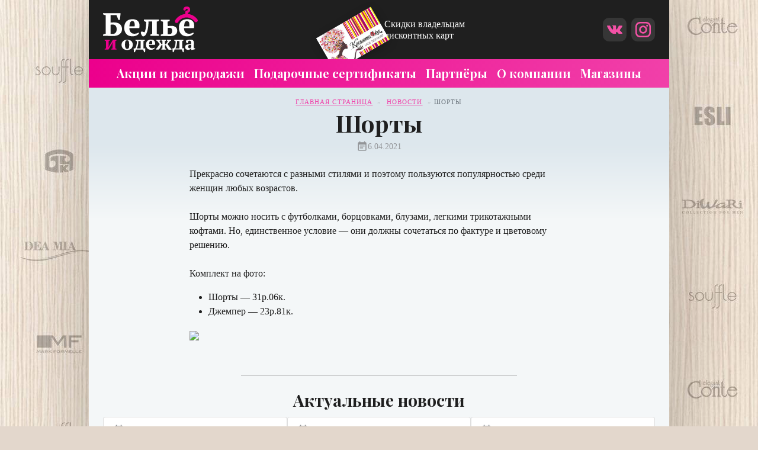

--- FILE ---
content_type: text/html; charset=UTF-8
request_url: https://modashop.by/news/shorty/
body_size: 12144
content:
<!DOCTYPE html>
<html lang="ru-RU">
<head>
	<meta charset="UTF-8" />
	<meta name="viewport" content="width=device-width, initial-scale=1, shrink-to-fit=no">
	<link rel="profile" href="https://gmpg.org/xfn/11" />

	<link rel="apple-touch-icon" sizes="180x180" href="https://modashop.by/wp-content/themes/modashop/img/fav/apple-touch-icon.png?v=260122--1">
	<link rel="icon" type="image/png" sizes="32x32" href="https://modashop.by/wp-content/themes/modashop/img/fav/favicon-32x32.png?v=260122--1">
	<link rel="icon" type="image/png" sizes="16x16" href="https://modashop.by/wp-content/themes/modashop/img/fav/favicon-16x16.png?v=260122--1">
	<link rel="manifest" href="https://modashop.by/wp-content/themes/modashop/img/fav/site.webmanifest?v=260122--1">
	<link rel="mask-icon" href="https://modashop.by/wp-content/themes/modashop/img/fav/safari-pinned-tab.svg?v=260122--1" color="#EC028D">
	<meta name="msapplication-TileColor" content="#EC028D">
	<meta name="theme-color" content="#EC028D">
	<meta name="author" content="https://mediamara.by" />
	<meta name="copyright" lang="ru" content="https://mediamara.by" />


	<link rel="preconnect" href="https://fonts.gstatic.com/" crossorigin="anonymous"><link rel="preconnect" href="https://fonts.googleapis.com/" crossorigin="anonymous"><meta name='robots' content='index, follow, max-image-preview:large, max-snippet:-1, max-video-preview:-1' />

	<!-- This site is optimized with the Yoast SEO plugin v26.8 - https://yoast.com/product/yoast-seo-wordpress/ -->
	<title>Шорты - Белье и Одежда</title>
	<link rel="canonical" href="https://modashop.by/news/shorty/" />
	<meta property="og:locale" content="ru_RU" />
	<meta property="og:type" content="article" />
	<meta property="og:title" content="Шорты - Белье и Одежда" />
	<meta property="og:description" content="Прекрасно сочетаются с разными стилями и поэтому пользуются популярностью среди женщин любых возрастов. Шорты можно носить с футболками, борцовками, блузами, легкими трикотажными кофтами. Но, единственное условие &#8212; они должны сочетаться по фактуре и цветовому решению. Комплект на фото: Шорты &#8212; 31р.06к. Джемпер &#8212; 23р.81к." />
	<meta property="og:url" content="https://modashop.by/news/shorty/" />
	<meta property="og:site_name" content="Белье и Одежда" />
	<meta property="article:published_time" content="2021-04-06T18:24:19+00:00" />
	<meta property="article:modified_time" content="2021-04-06T18:24:20+00:00" />
	<meta property="og:image" content="https://scontent-waw1-1.cdninstagram.com/v/t51.2885-15/e35/168676699_3907594209351809_629495456468811293_n.jpg?tp=1&amp;_nc_ht=scontent-waw1-1.cdninstagram.com&amp;_nc_cat=105&amp;_nc_ohc=lP2FKTgAmncAX_WDOSF&amp;edm=APU89FAAAAAA&amp;ccb=7-4&amp;oh=fe9bca6764178f455df92797ce33b46b&amp;oe=609215EB&amp;_nc_sid=86f79a" />
	<meta name="author" content="kosmoadmin" />
	<meta name="twitter:card" content="summary_large_image" />
	<meta name="twitter:label1" content="Написано автором" />
	<meta name="twitter:data1" content="kosmoadmin" />
	<meta name="twitter:label2" content="Примерное время для чтения" />
	<meta name="twitter:data2" content="1 минута" />
	<script type="application/ld+json" class="yoast-schema-graph">{"@context":"https://schema.org","@graph":[{"@type":"Article","@id":"https://modashop.by/news/shorty/#article","isPartOf":{"@id":"https://modashop.by/news/shorty/"},"author":{"name":"kosmoadmin","@id":"https://modashop.by/#/schema/person/f162ffa9dd449ac5d23ed81ade346e0c"},"headline":"Шорты","datePublished":"2021-04-06T18:24:19+00:00","dateModified":"2021-04-06T18:24:20+00:00","mainEntityOfPage":{"@id":"https://modashop.by/news/shorty/"},"wordCount":47,"publisher":{"@id":"https://modashop.by/#organization"},"image":{"@id":"https://modashop.by/news/shorty/#primaryimage"},"thumbnailUrl":"https://scontent-waw1-1.cdninstagram.com/v/t51.2885-15/e35/168676699_3907594209351809_629495456468811293_n.jpg?tp=1&amp;_nc_ht=scontent-waw1-1.cdninstagram.com&amp;_nc_cat=105&amp;_nc_ohc=lP2FKTgAmncAX_WDOSF&amp;edm=APU89FAAAAAA&amp;ccb=7-4&amp;oh=fe9bca6764178f455df92797ce33b46b&amp;oe=609215EB&amp;_nc_sid=86f79a","articleSection":["Новости"],"inLanguage":"ru-RU"},{"@type":"WebPage","@id":"https://modashop.by/news/shorty/","url":"https://modashop.by/news/shorty/","name":"Шорты - Белье и Одежда","isPartOf":{"@id":"https://modashop.by/#website"},"primaryImageOfPage":{"@id":"https://modashop.by/news/shorty/#primaryimage"},"image":{"@id":"https://modashop.by/news/shorty/#primaryimage"},"thumbnailUrl":"https://scontent-waw1-1.cdninstagram.com/v/t51.2885-15/e35/168676699_3907594209351809_629495456468811293_n.jpg?tp=1&amp;_nc_ht=scontent-waw1-1.cdninstagram.com&amp;_nc_cat=105&amp;_nc_ohc=lP2FKTgAmncAX_WDOSF&amp;edm=APU89FAAAAAA&amp;ccb=7-4&amp;oh=fe9bca6764178f455df92797ce33b46b&amp;oe=609215EB&amp;_nc_sid=86f79a","datePublished":"2021-04-06T18:24:19+00:00","dateModified":"2021-04-06T18:24:20+00:00","breadcrumb":{"@id":"https://modashop.by/news/shorty/#breadcrumb"},"inLanguage":"ru-RU","potentialAction":[{"@type":"ReadAction","target":["https://modashop.by/news/shorty/"]}]},{"@type":"ImageObject","inLanguage":"ru-RU","@id":"https://modashop.by/news/shorty/#primaryimage","url":"https://scontent-waw1-1.cdninstagram.com/v/t51.2885-15/e35/168676699_3907594209351809_629495456468811293_n.jpg?tp=1&amp;_nc_ht=scontent-waw1-1.cdninstagram.com&amp;_nc_cat=105&amp;_nc_ohc=lP2FKTgAmncAX_WDOSF&amp;edm=APU89FAAAAAA&amp;ccb=7-4&amp;oh=fe9bca6764178f455df92797ce33b46b&amp;oe=609215EB&amp;_nc_sid=86f79a","contentUrl":"https://scontent-waw1-1.cdninstagram.com/v/t51.2885-15/e35/168676699_3907594209351809_629495456468811293_n.jpg?tp=1&amp;_nc_ht=scontent-waw1-1.cdninstagram.com&amp;_nc_cat=105&amp;_nc_ohc=lP2FKTgAmncAX_WDOSF&amp;edm=APU89FAAAAAA&amp;ccb=7-4&amp;oh=fe9bca6764178f455df92797ce33b46b&amp;oe=609215EB&amp;_nc_sid=86f79a"},{"@type":"BreadcrumbList","@id":"https://modashop.by/news/shorty/#breadcrumb","itemListElement":[{"@type":"ListItem","position":1,"name":"Главная страница","item":"https://modashop.by/"},{"@type":"ListItem","position":2,"name":"Новости","item":"https://modashop.by/category/news/"},{"@type":"ListItem","position":3,"name":"Шорты"}]},{"@type":"WebSite","@id":"https://modashop.by/#website","url":"https://modashop.by/","name":"Белье и Одежда","description":"В наших магазинах Вы найдете ВСЁ, что хочет женщина!","publisher":{"@id":"https://modashop.by/#organization"},"potentialAction":[{"@type":"SearchAction","target":{"@type":"EntryPoint","urlTemplate":"https://modashop.by/?s={search_term_string}"},"query-input":{"@type":"PropertyValueSpecification","valueRequired":true,"valueName":"search_term_string"}}],"inLanguage":"ru-RU"},{"@type":"Organization","@id":"https://modashop.by/#organization","name":"Бельё и одежда","url":"https://modashop.by/","logo":{"@type":"ImageObject","inLanguage":"ru-RU","@id":"https://modashop.by/#/schema/logo/image/","url":"https://modashop.by/wp-content/uploads/2024/11/bio.jpg","contentUrl":"https://modashop.by/wp-content/uploads/2024/11/bio.jpg","width":1200,"height":1200,"caption":"Бельё и одежда"},"image":{"@id":"https://modashop.by/#/schema/logo/image/"},"sameAs":["https://www.instagram.com/_modashop.by/","https://vk.com/kosmoshop_by","https://ok.ru/kosmoshop"]},{"@type":"Person","@id":"https://modashop.by/#/schema/person/f162ffa9dd449ac5d23ed81ade346e0c","name":"kosmoadmin","image":{"@type":"ImageObject","inLanguage":"ru-RU","@id":"https://modashop.by/#/schema/person/image/","url":"https://secure.gravatar.com/avatar/672946236ccadd2f1fcd80dd2054840a99fda3fd922ec3b59e5d15c3259fd039?s=96&d=mm&r=g","contentUrl":"https://secure.gravatar.com/avatar/672946236ccadd2f1fcd80dd2054840a99fda3fd922ec3b59e5d15c3259fd039?s=96&d=mm&r=g","caption":"kosmoadmin"},"url":"https://modashop.by/author/kosmoadmin/"}]}</script>
	<!-- / Yoast SEO plugin. -->


<link rel='dns-prefetch' href='//fonts.googleapis.com' />
<link rel="alternate" title="oEmbed (JSON)" type="application/json+oembed" href="https://modashop.by/wp-json/oembed/1.0/embed?url=https%3A%2F%2Fmodashop.by%2Fnews%2Fshorty%2F" />
<link rel="alternate" title="oEmbed (XML)" type="text/xml+oembed" href="https://modashop.by/wp-json/oembed/1.0/embed?url=https%3A%2F%2Fmodashop.by%2Fnews%2Fshorty%2F&#038;format=xml" />
<style id='wp-img-auto-sizes-contain-inline-css' type='text/css'>
img:is([sizes=auto i],[sizes^="auto," i]){contain-intrinsic-size:3000px 1500px}
/*# sourceURL=wp-img-auto-sizes-contain-inline-css */
</style>
<style id='wp-emoji-styles-inline-css' type='text/css'>

	img.wp-smiley, img.emoji {
		display: inline !important;
		border: none !important;
		box-shadow: none !important;
		height: 1em !important;
		width: 1em !important;
		margin: 0 0.07em !important;
		vertical-align: -0.1em !important;
		background: none !important;
		padding: 0 !important;
	}
/*# sourceURL=wp-emoji-styles-inline-css */
</style>
<style id='wp-block-library-inline-css' type='text/css'>
:root{--wp-block-synced-color:#7a00df;--wp-block-synced-color--rgb:122,0,223;--wp-bound-block-color:var(--wp-block-synced-color);--wp-editor-canvas-background:#ddd;--wp-admin-theme-color:#007cba;--wp-admin-theme-color--rgb:0,124,186;--wp-admin-theme-color-darker-10:#006ba1;--wp-admin-theme-color-darker-10--rgb:0,107,160.5;--wp-admin-theme-color-darker-20:#005a87;--wp-admin-theme-color-darker-20--rgb:0,90,135;--wp-admin-border-width-focus:2px}@media (min-resolution:192dpi){:root{--wp-admin-border-width-focus:1.5px}}.wp-element-button{cursor:pointer}:root .has-very-light-gray-background-color{background-color:#eee}:root .has-very-dark-gray-background-color{background-color:#313131}:root .has-very-light-gray-color{color:#eee}:root .has-very-dark-gray-color{color:#313131}:root .has-vivid-green-cyan-to-vivid-cyan-blue-gradient-background{background:linear-gradient(135deg,#00d084,#0693e3)}:root .has-purple-crush-gradient-background{background:linear-gradient(135deg,#34e2e4,#4721fb 50%,#ab1dfe)}:root .has-hazy-dawn-gradient-background{background:linear-gradient(135deg,#faaca8,#dad0ec)}:root .has-subdued-olive-gradient-background{background:linear-gradient(135deg,#fafae1,#67a671)}:root .has-atomic-cream-gradient-background{background:linear-gradient(135deg,#fdd79a,#004a59)}:root .has-nightshade-gradient-background{background:linear-gradient(135deg,#330968,#31cdcf)}:root .has-midnight-gradient-background{background:linear-gradient(135deg,#020381,#2874fc)}:root{--wp--preset--font-size--normal:16px;--wp--preset--font-size--huge:42px}.has-regular-font-size{font-size:1em}.has-larger-font-size{font-size:2.625em}.has-normal-font-size{font-size:var(--wp--preset--font-size--normal)}.has-huge-font-size{font-size:var(--wp--preset--font-size--huge)}.has-text-align-center{text-align:center}.has-text-align-left{text-align:left}.has-text-align-right{text-align:right}.has-fit-text{white-space:nowrap!important}#end-resizable-editor-section{display:none}.aligncenter{clear:both}.items-justified-left{justify-content:flex-start}.items-justified-center{justify-content:center}.items-justified-right{justify-content:flex-end}.items-justified-space-between{justify-content:space-between}.screen-reader-text{border:0;clip-path:inset(50%);height:1px;margin:-1px;overflow:hidden;padding:0;position:absolute;width:1px;word-wrap:normal!important}.screen-reader-text:focus{background-color:#ddd;clip-path:none;color:#444;display:block;font-size:1em;height:auto;left:5px;line-height:normal;padding:15px 23px 14px;text-decoration:none;top:5px;width:auto;z-index:100000}html :where(.has-border-color){border-style:solid}html :where([style*=border-top-color]){border-top-style:solid}html :where([style*=border-right-color]){border-right-style:solid}html :where([style*=border-bottom-color]){border-bottom-style:solid}html :where([style*=border-left-color]){border-left-style:solid}html :where([style*=border-width]){border-style:solid}html :where([style*=border-top-width]){border-top-style:solid}html :where([style*=border-right-width]){border-right-style:solid}html :where([style*=border-bottom-width]){border-bottom-style:solid}html :where([style*=border-left-width]){border-left-style:solid}html :where(img[class*=wp-image-]){height:auto;max-width:100%}:where(figure){margin:0 0 1em}html :where(.is-position-sticky){--wp-admin--admin-bar--position-offset:var(--wp-admin--admin-bar--height,0px)}@media screen and (max-width:600px){html :where(.is-position-sticky){--wp-admin--admin-bar--position-offset:0px}}

/*# sourceURL=wp-block-library-inline-css */
</style><style id='global-styles-inline-css' type='text/css'>
:root{--wp--preset--aspect-ratio--square: 1;--wp--preset--aspect-ratio--4-3: 4/3;--wp--preset--aspect-ratio--3-4: 3/4;--wp--preset--aspect-ratio--3-2: 3/2;--wp--preset--aspect-ratio--2-3: 2/3;--wp--preset--aspect-ratio--16-9: 16/9;--wp--preset--aspect-ratio--9-16: 9/16;--wp--preset--color--black: #000000;--wp--preset--color--cyan-bluish-gray: #abb8c3;--wp--preset--color--white: #ffffff;--wp--preset--color--pale-pink: #f78da7;--wp--preset--color--vivid-red: #cf2e2e;--wp--preset--color--luminous-vivid-orange: #ff6900;--wp--preset--color--luminous-vivid-amber: #fcb900;--wp--preset--color--light-green-cyan: #7bdcb5;--wp--preset--color--vivid-green-cyan: #00d084;--wp--preset--color--pale-cyan-blue: #8ed1fc;--wp--preset--color--vivid-cyan-blue: #0693e3;--wp--preset--color--vivid-purple: #9b51e0;--wp--preset--gradient--vivid-cyan-blue-to-vivid-purple: linear-gradient(135deg,rgb(6,147,227) 0%,rgb(155,81,224) 100%);--wp--preset--gradient--light-green-cyan-to-vivid-green-cyan: linear-gradient(135deg,rgb(122,220,180) 0%,rgb(0,208,130) 100%);--wp--preset--gradient--luminous-vivid-amber-to-luminous-vivid-orange: linear-gradient(135deg,rgb(252,185,0) 0%,rgb(255,105,0) 100%);--wp--preset--gradient--luminous-vivid-orange-to-vivid-red: linear-gradient(135deg,rgb(255,105,0) 0%,rgb(207,46,46) 100%);--wp--preset--gradient--very-light-gray-to-cyan-bluish-gray: linear-gradient(135deg,rgb(238,238,238) 0%,rgb(169,184,195) 100%);--wp--preset--gradient--cool-to-warm-spectrum: linear-gradient(135deg,rgb(74,234,220) 0%,rgb(151,120,209) 20%,rgb(207,42,186) 40%,rgb(238,44,130) 60%,rgb(251,105,98) 80%,rgb(254,248,76) 100%);--wp--preset--gradient--blush-light-purple: linear-gradient(135deg,rgb(255,206,236) 0%,rgb(152,150,240) 100%);--wp--preset--gradient--blush-bordeaux: linear-gradient(135deg,rgb(254,205,165) 0%,rgb(254,45,45) 50%,rgb(107,0,62) 100%);--wp--preset--gradient--luminous-dusk: linear-gradient(135deg,rgb(255,203,112) 0%,rgb(199,81,192) 50%,rgb(65,88,208) 100%);--wp--preset--gradient--pale-ocean: linear-gradient(135deg,rgb(255,245,203) 0%,rgb(182,227,212) 50%,rgb(51,167,181) 100%);--wp--preset--gradient--electric-grass: linear-gradient(135deg,rgb(202,248,128) 0%,rgb(113,206,126) 100%);--wp--preset--gradient--midnight: linear-gradient(135deg,rgb(2,3,129) 0%,rgb(40,116,252) 100%);--wp--preset--font-size--small: 13px;--wp--preset--font-size--medium: 20px;--wp--preset--font-size--large: 36px;--wp--preset--font-size--x-large: 42px;--wp--preset--spacing--20: 0.44rem;--wp--preset--spacing--30: 0.67rem;--wp--preset--spacing--40: 1rem;--wp--preset--spacing--50: 1.5rem;--wp--preset--spacing--60: 2.25rem;--wp--preset--spacing--70: 3.38rem;--wp--preset--spacing--80: 5.06rem;--wp--preset--shadow--natural: 6px 6px 9px rgba(0, 0, 0, 0.2);--wp--preset--shadow--deep: 12px 12px 50px rgba(0, 0, 0, 0.4);--wp--preset--shadow--sharp: 6px 6px 0px rgba(0, 0, 0, 0.2);--wp--preset--shadow--outlined: 6px 6px 0px -3px rgb(255, 255, 255), 6px 6px rgb(0, 0, 0);--wp--preset--shadow--crisp: 6px 6px 0px rgb(0, 0, 0);}:where(.is-layout-flex){gap: 0.5em;}:where(.is-layout-grid){gap: 0.5em;}body .is-layout-flex{display: flex;}.is-layout-flex{flex-wrap: wrap;align-items: center;}.is-layout-flex > :is(*, div){margin: 0;}body .is-layout-grid{display: grid;}.is-layout-grid > :is(*, div){margin: 0;}:where(.wp-block-columns.is-layout-flex){gap: 2em;}:where(.wp-block-columns.is-layout-grid){gap: 2em;}:where(.wp-block-post-template.is-layout-flex){gap: 1.25em;}:where(.wp-block-post-template.is-layout-grid){gap: 1.25em;}.has-black-color{color: var(--wp--preset--color--black) !important;}.has-cyan-bluish-gray-color{color: var(--wp--preset--color--cyan-bluish-gray) !important;}.has-white-color{color: var(--wp--preset--color--white) !important;}.has-pale-pink-color{color: var(--wp--preset--color--pale-pink) !important;}.has-vivid-red-color{color: var(--wp--preset--color--vivid-red) !important;}.has-luminous-vivid-orange-color{color: var(--wp--preset--color--luminous-vivid-orange) !important;}.has-luminous-vivid-amber-color{color: var(--wp--preset--color--luminous-vivid-amber) !important;}.has-light-green-cyan-color{color: var(--wp--preset--color--light-green-cyan) !important;}.has-vivid-green-cyan-color{color: var(--wp--preset--color--vivid-green-cyan) !important;}.has-pale-cyan-blue-color{color: var(--wp--preset--color--pale-cyan-blue) !important;}.has-vivid-cyan-blue-color{color: var(--wp--preset--color--vivid-cyan-blue) !important;}.has-vivid-purple-color{color: var(--wp--preset--color--vivid-purple) !important;}.has-black-background-color{background-color: var(--wp--preset--color--black) !important;}.has-cyan-bluish-gray-background-color{background-color: var(--wp--preset--color--cyan-bluish-gray) !important;}.has-white-background-color{background-color: var(--wp--preset--color--white) !important;}.has-pale-pink-background-color{background-color: var(--wp--preset--color--pale-pink) !important;}.has-vivid-red-background-color{background-color: var(--wp--preset--color--vivid-red) !important;}.has-luminous-vivid-orange-background-color{background-color: var(--wp--preset--color--luminous-vivid-orange) !important;}.has-luminous-vivid-amber-background-color{background-color: var(--wp--preset--color--luminous-vivid-amber) !important;}.has-light-green-cyan-background-color{background-color: var(--wp--preset--color--light-green-cyan) !important;}.has-vivid-green-cyan-background-color{background-color: var(--wp--preset--color--vivid-green-cyan) !important;}.has-pale-cyan-blue-background-color{background-color: var(--wp--preset--color--pale-cyan-blue) !important;}.has-vivid-cyan-blue-background-color{background-color: var(--wp--preset--color--vivid-cyan-blue) !important;}.has-vivid-purple-background-color{background-color: var(--wp--preset--color--vivid-purple) !important;}.has-black-border-color{border-color: var(--wp--preset--color--black) !important;}.has-cyan-bluish-gray-border-color{border-color: var(--wp--preset--color--cyan-bluish-gray) !important;}.has-white-border-color{border-color: var(--wp--preset--color--white) !important;}.has-pale-pink-border-color{border-color: var(--wp--preset--color--pale-pink) !important;}.has-vivid-red-border-color{border-color: var(--wp--preset--color--vivid-red) !important;}.has-luminous-vivid-orange-border-color{border-color: var(--wp--preset--color--luminous-vivid-orange) !important;}.has-luminous-vivid-amber-border-color{border-color: var(--wp--preset--color--luminous-vivid-amber) !important;}.has-light-green-cyan-border-color{border-color: var(--wp--preset--color--light-green-cyan) !important;}.has-vivid-green-cyan-border-color{border-color: var(--wp--preset--color--vivid-green-cyan) !important;}.has-pale-cyan-blue-border-color{border-color: var(--wp--preset--color--pale-cyan-blue) !important;}.has-vivid-cyan-blue-border-color{border-color: var(--wp--preset--color--vivid-cyan-blue) !important;}.has-vivid-purple-border-color{border-color: var(--wp--preset--color--vivid-purple) !important;}.has-vivid-cyan-blue-to-vivid-purple-gradient-background{background: var(--wp--preset--gradient--vivid-cyan-blue-to-vivid-purple) !important;}.has-light-green-cyan-to-vivid-green-cyan-gradient-background{background: var(--wp--preset--gradient--light-green-cyan-to-vivid-green-cyan) !important;}.has-luminous-vivid-amber-to-luminous-vivid-orange-gradient-background{background: var(--wp--preset--gradient--luminous-vivid-amber-to-luminous-vivid-orange) !important;}.has-luminous-vivid-orange-to-vivid-red-gradient-background{background: var(--wp--preset--gradient--luminous-vivid-orange-to-vivid-red) !important;}.has-very-light-gray-to-cyan-bluish-gray-gradient-background{background: var(--wp--preset--gradient--very-light-gray-to-cyan-bluish-gray) !important;}.has-cool-to-warm-spectrum-gradient-background{background: var(--wp--preset--gradient--cool-to-warm-spectrum) !important;}.has-blush-light-purple-gradient-background{background: var(--wp--preset--gradient--blush-light-purple) !important;}.has-blush-bordeaux-gradient-background{background: var(--wp--preset--gradient--blush-bordeaux) !important;}.has-luminous-dusk-gradient-background{background: var(--wp--preset--gradient--luminous-dusk) !important;}.has-pale-ocean-gradient-background{background: var(--wp--preset--gradient--pale-ocean) !important;}.has-electric-grass-gradient-background{background: var(--wp--preset--gradient--electric-grass) !important;}.has-midnight-gradient-background{background: var(--wp--preset--gradient--midnight) !important;}.has-small-font-size{font-size: var(--wp--preset--font-size--small) !important;}.has-medium-font-size{font-size: var(--wp--preset--font-size--medium) !important;}.has-large-font-size{font-size: var(--wp--preset--font-size--large) !important;}.has-x-large-font-size{font-size: var(--wp--preset--font-size--x-large) !important;}
/*# sourceURL=global-styles-inline-css */
</style>

<style id='classic-theme-styles-inline-css' type='text/css'>
/*! This file is auto-generated */
.wp-block-button__link{color:#fff;background-color:#32373c;border-radius:9999px;box-shadow:none;text-decoration:none;padding:calc(.667em + 2px) calc(1.333em + 2px);font-size:1.125em}.wp-block-file__button{background:#32373c;color:#fff;text-decoration:none}
/*# sourceURL=/wp-includes/css/classic-themes.min.css */
</style>
<link rel='stylesheet' id='bootstrap-css' href='https://modashop.by/wp-content/themes/modashop/css/bootstrap.min.css?ver=260122--1' type='text/css' media='all' />
<link rel='stylesheet' id='google_fonts__roboto-css' href='//fonts.googleapis.com/css2?family=Roboto%3Aital%2Cwght%400%2C300%3B0%2C400%3B0%2C500%3B0%2C700%3B1%2C400&#038;display=swap&#038;ver=260122--1' type='text/css' media='all' />
<link rel='stylesheet' id='google_fonts__playfair-css' href='//fonts.googleapis.com/css2?family=Playfair+Display%3Aital%2Cwght%400%2C400%3B0%2C700%3B1%2C400%3B1%2C700&#038;display=swap&#038;ver=260122--1' type='text/css' media='all' />
<link rel='stylesheet' id='material-icons-css' href='//fonts.googleapis.com/icon?family=Material+Icons&#038;ver=260122--1' type='text/css' media='all' />
<link rel='stylesheet' id='fancybox-css' href='https://modashop.by/wp-content/themes/modashop/css/jquery.fancybox.min.css?ver=260122--1' type='text/css' media='all' />
<link rel='stylesheet' id='style_lodash-css' href='https://modashop.by/wp-content/themes/modashop/style_lodash.css?ver=260122--1' type='text/css' media='all' />
<link rel='stylesheet' id='theme-style-css' href='https://modashop.by/wp-content/themes/modashop/style.css?ver=260122--1' type='text/css' media='all' />
<link rel='stylesheet' id='wp-block-paragraph-css' href='https://modashop.by/wp-includes/blocks/paragraph/style.min.css?ver=6.9' type='text/css' media='all' />
<link rel='stylesheet' id='wp-block-list-css' href='https://modashop.by/wp-includes/blocks/list/style.min.css?ver=6.9' type='text/css' media='all' />
<link rel="https://api.w.org/" href="https://modashop.by/wp-json/" /><link rel="alternate" title="JSON" type="application/json" href="https://modashop.by/wp-json/wp/v2/posts/1662" /><link rel="EditURI" type="application/rsd+xml" title="RSD" href="https://modashop.by/xmlrpc.php?rsd" />
<meta name="generator" content="WordPress 6.9" />
<script type="text/javascript">//<![CDATA[
  function external_links_in_new_windows_loop() {
    if (!document.links) {
      document.links = document.getElementsByTagName('a');
    }
    var change_link = false;
    var force = '';
    var ignore = '';

    for (var t=0; t<document.links.length; t++) {
      var all_links = document.links[t];
      change_link = false;
      
      if(document.links[t].hasAttribute('onClick') == false) {
        // forced if the address starts with http (or also https), but does not link to the current domain
        if(all_links.href.search(/^http/) != -1 && all_links.href.search('modashop.by') == -1 && all_links.href.search(/^#/) == -1) {
          // console.log('Changed ' + all_links.href);
          change_link = true;
        }
          
        if(force != '' && all_links.href.search(force) != -1) {
          // forced
          // console.log('force ' + all_links.href);
          change_link = true;
        }
        
        if(ignore != '' && all_links.href.search(ignore) != -1) {
          // console.log('ignore ' + all_links.href);
          // ignored
          change_link = false;
        }

        if(change_link == true) {
          // console.log('Changed ' + all_links.href);
          document.links[t].setAttribute('onClick', 'javascript:window.open(\'' + all_links.href.replace(/'/g, '') + '\', \'_blank\', \'noopener\'); return false;');
          document.links[t].removeAttribute('target');
        }
      }
    }
  }
  
  // Load
  function external_links_in_new_windows_load(func)
  {  
    var oldonload = window.onload;
    if (typeof window.onload != 'function'){
      window.onload = func;
    } else {
      window.onload = function(){
        oldonload();
        func();
      }
    }
  }

  external_links_in_new_windows_load(external_links_in_new_windows_loop);
  //]]></script>

</head>


<body id="page-shorty" class="wp-singular post-template-default single single-post postid-1662 single-format-standard wp-embed-responsive wp-theme-modashop">



<div class="wrapper">
<header id="header" class="page__header site__mainnav _header">
	<div class="container">
		<div class="mainnav__inner mainnav__inner--common">
			<div class="site_logo__wrap">
				<a href="https://modashop.by/" class="site_logo__link">
					<img loading="lazy" decoding="async" src="https://modashop.by/wp-content/themes/modashop/img/logo.svg" srcset="https://modashop.by/wp-content/themes/modashop/img/logo.svg 992w"class="site_logo" >				</a>
			</div>


			

			<div class="discount_card__wrap">
				<div class="discount_card_img__wrap">
					<div class="discount_card_img"></div>
				</div>

				<div class="discount_card_text">Скидки владельцам дисконтных карт</div>
				<a href="https://modashop.by/partners/" class="stretched-link"></a>
			</div>

			
			

			<div class="socials__wrap">
						<div class="socServices__list  ">
				<a href="https://vk.com/kosmoshop_by" class=" icon-vk socService_item" rel="noindex noopener" target="_blank" ><img loading="lazy" decoding="async" src="https://modashop.by/wp-content/themes/modashop/img/icons-socServices/vk.svg" srcset="https://modashop.by/wp-content/themes/modashop/img/icons-socServices/vk.svg 992w"class="socService_item__img _icon" alt="vk" title="vk" ></a>
	<a href="https://www.instagram.com/_modashop.by/" class=" icon-instagram socService_item" rel="noindex noopener" target="_blank" ><img loading="lazy" decoding="async" src="https://modashop.by/wp-content/themes/modashop/img/icons-socServices/instagram.svg" srcset="https://modashop.by/wp-content/themes/modashop/img/icons-socServices/instagram.svg 992w"class="socService_item__img _icon" alt="instagram" title="instagram" ></a>
		</div>
				</div>


			
			<button class="btn toggler_btn toggler_btn__mainnav_navbar" data-bs-toggle="offcanvas" href="#mainmenu_offcanvas">
				<div class="toggle_icon--default _flip_horizontal"><span class="material-icons">notes</span></div>
				<div class="toggle_icon--toggled"><span class="material-icons">close</span></div>
			</button>
		</div>
	</div>



	<div class="mainnav__inner mainnav__inner--navbar">
		<div class="container">



			<div class="toggler_menu offcanvas offcanvas-top" tabindex="-1" id="mainmenu_offcanvas" >
				<div class="offcanvas-body container">
					<nav class="navbar navbar-dark mainnav_navbar__wrap" aria-label="mainmenu" role="navigation">
						<div class="mainnav_navbar">
							<ul id="menu-mainmenu" class="navbar-nav"><li itemscope="itemscope" itemtype="https://www.schema.org/SiteNavigationElement" id="menu-item-1761" class="menu-item menu-item-type-post_type menu-item-object-page menu-item-1761 nav-item"><a title="Акции и распродажи" href="https://modashop.by/sales/" class="nav-link">Акции и распродажи</a></li>
<li itemscope="itemscope" itemtype="https://www.schema.org/SiteNavigationElement" id="menu-item-31" class="menu-item menu-item-type-post_type menu-item-object-page menu-item-31 nav-item"><a title="Подарочные сертификаты" href="https://modashop.by/sert/" class="nav-link">Подарочные сертификаты</a></li>
<li itemscope="itemscope" itemtype="https://www.schema.org/SiteNavigationElement" id="menu-item-1421" class="menu-item menu-item-type-post_type_archive menu-item-object-partners menu-item-1421 nav-item"><a title="Партнёры" href="https://modashop.by/partners/" class="nav-link">Партнёры</a></li>
<li itemscope="itemscope" itemtype="https://www.schema.org/SiteNavigationElement" id="menu-item-1989" class="menu-item menu-item-type-post_type menu-item-object-page menu-item-1989 nav-item"><a title="О компании" href="https://modashop.by/about/" class="nav-link">О компании</a></li>
<li itemscope="itemscope" itemtype="https://www.schema.org/SiteNavigationElement" id="menu-item-2456" class="menu-item menu-item-type-post_type menu-item-object-page menu-item-2456 nav-item"><a title="Магазины" href="https://modashop.by/shops/" class="nav-link">Магазины</a></li>
</ul>						</div>
					</nav>
				</div>
			</div>
		</div>
	</div>
</header>



<section id="content">
	<main id="main" class="site__main">
		<div class="container">

					<article id="page-1662" class="post-1662 post type-post status-publish format-standard hentry category-news">
				<header class="page_header">
					<div class="breadcrumbs"><span><span><a href="https://modashop.by/">Главная страница</a></span> » <span><a href="https://modashop.by/category/news/">Новости</a></span> » <span class="breadcrumb_last" aria-current="page">Шорты</span></span></div>					<h1 class="page_title" role="banner">Шорты</h1>
					<div class="card-subtitle mb-2 text-muted media_obj inline page_date">
						<span class="material-icons icon">event_note</span>
						<div class="body">6.04.2021</div>
					</div>
				</header>


				<div class="page_content">
					
<p>Прекрасно сочетаются с разными стилями и поэтому пользуются популярностью среди женщин любых возрастов.<br><br>Шорты можно носить с футболками, борцовками, блузами, легкими трикотажными кофтами. Но, единственное условие &#8212; они должны сочетаться по фактуре и цветовому решению.<br><br>Комплект на фото:</p>



<ul class="wp-block-list"><li>Шорты &#8212; 31р.06к.</li><li>Джемпер &#8212; 23р.81к.</li></ul>



<p><img decoding="async" src="https://scontent-waw1-1.cdninstagram.com/v/t51.2885-15/e35/168676699_3907594209351809_629495456468811293_n.jpg?tp=1&amp;_nc_ht=scontent-waw1-1.cdninstagram.com&amp;_nc_cat=105&amp;_nc_ohc=lP2FKTgAmncAX_WDOSF&amp;edm=APU89FAAAAAA&amp;ccb=7-4&amp;oh=fe9bca6764178f455df92797ce33b46b&amp;oe=609215EB&amp;_nc_sid=86f79a" /></p>
				</div>

							</article>
		

		<div class="sameNews__wrap">
			<hr class="w-50 mx-auto my-4">
			<h3 class="section__subtitle text-center">Актуальные новости</h3>
			<div class="sameNews__list row g-0">
										<div class="col-lg-4"><article id="page-4898" class="post_excerpt card _vertical stretched_link__wrap post-4898 post type-post status-publish format-standard has-post-thumbnail hentry category-news">
	

  <div class="card-body _card__body">
		<div class="card-subtitle mb-2 text-muted media_obj page_date">
			<span class="material-icons icon">event_note</span>
			<div class="body">14.01.2026</div>
		</div>

    <h5 class="card-title page_title link">Хотите, чтобы ваш ребенок тоже был в центре внимания? Ждем вас на примерку в нашей сети!</h5>
    <p class="card-text">На Christmas Fashion Show эти малыши доказали: выглядеть стильно — это весело и совсем не сложно. Мы&hellip;</p>

					<div class="_card__thumb__wrap"><img loading="lazy" decoding="async" src="https://modashop.by/wp-content/uploads/2026/01/image-9-1200x1200.png" srcset="https://modashop.by/wp-content/uploads/2026/01/image-9-1200x1200.png 992w"class="card-img-top _card__thumb" size="thumbnail_nocrop" ></div>
		  </div>
	<a href="https://modashop.by/news/hotite-chtoby-vash-rebenok-tozhe-byl-v-tsentre-vnimaniya-zhdem-vas-na-primerku-v-nashej-seti/" rel="bookmark" class="stretched-link" title="Хотите, чтобы ваш ребенок тоже был в центре внимания? Ждем вас на примерку в нашей сети!"></a>
</article></div>
											<div class="col-lg-4"><article id="page-4885" class="post_excerpt card _vertical stretched_link__wrap post-4885 post type-post status-publish format-standard has-post-thumbnail hentry category-news">
	

  <div class="card-body _card__body">
		<div class="card-subtitle mb-2 text-muted media_obj page_date">
			<span class="material-icons icon">event_note</span>
			<div class="body">10.01.2026</div>
		</div>

    <h5 class="card-title page_title link">Юные леди в объективе</h5>
    <p class="card-text">Продолжаем делиться кадрами нашей съёмки с модельной школой Joy Kids. На этот раз — нежные и стильны&hellip;</p>

					<div class="_card__thumb__wrap"><img loading="lazy" decoding="async" src="https://modashop.by/wp-content/uploads/2026/01/image-960x1200.png" srcset="https://modashop.by/wp-content/uploads/2026/01/image-960x1200.png 992w"class="card-img-top _card__thumb" size="thumbnail_nocrop" ></div>
		  </div>
	<a href="https://modashop.by/news/yunye-ledi-v-obektive/" rel="bookmark" class="stretched-link" title="Юные леди в объективе"></a>
</article></div>
											<div class="col-lg-4"><article id="page-4864" class="post_excerpt card _vertical stretched_link__wrap post-4864 post type-post status-publish format-standard has-post-thumbnail hentry category-news">
	

  <div class="card-body _card__body">
		<div class="card-subtitle mb-2 text-muted media_obj page_date">
			<span class="material-icons icon">event_note</span>
			<div class="body">24.12.2025</div>
		</div>

    <h5 class="card-title page_title link">Готовы к обновлению гардероба?</h5>
    <p class="card-text">Юные модели из Joy Kids уже протестировали новинки из «Белье и Одежда» на прочность и стиль! Результ&hellip;</p>

					<div class="_card__thumb__wrap"><img loading="lazy" decoding="async" src="https://modashop.by/wp-content/uploads/2025/12/sbvU_-Cj2yXbjjW4P_JWGU9oxvaczqCj7qKPtJfcMWAC-8Ctw0dyXGil8mjPDXPAVRb88UYBN-BU7ySyCvddknhG-960x1200.jpg" srcset="https://modashop.by/wp-content/uploads/2025/12/sbvU_-Cj2yXbjjW4P_JWGU9oxvaczqCj7qKPtJfcMWAC-8Ctw0dyXGil8mjPDXPAVRb88UYBN-BU7ySyCvddknhG-960x1200.jpg 992w"class="card-img-top _card__thumb" size="thumbnail_nocrop" ></div>
		  </div>
	<a href="https://modashop.by/news/gotovy-k-obnovleniyu-garderoba/" rel="bookmark" class="stretched-link" title="Готовы к обновлению гардероба?"></a>
</article></div>
								</div>
		</div>



		</div>
	</main>
</section>

</div>


<footer id="footer" class="page__footer site__mainnav">
<div class="mainnav__inner mainnav__inner--navbar">
		<div class="container">
			<div class="toggler_menu offcanvas offcanvas-top" tabindex="-1" id="mainmenu_offcanvas" >
				<div class="offcanvas-body container">
					<nav class="navbar navbar-dark mainnav_navbar__wrap" aria-label="mainmenu" role="navigation">
						<div class="mainnav_navbar">
							<ul id="menu-mainmenu-1" class="navbar-nav"><li itemscope="itemscope" itemtype="https://www.schema.org/SiteNavigationElement" class="menu-item menu-item-type-post_type menu-item-object-page menu-item-1761 nav-item"><a title="Акции и распродажи" href="https://modashop.by/sales/" class="nav-link">Акции и распродажи</a></li>
<li itemscope="itemscope" itemtype="https://www.schema.org/SiteNavigationElement" class="menu-item menu-item-type-post_type menu-item-object-page menu-item-31 nav-item"><a title="Подарочные сертификаты" href="https://modashop.by/sert/" class="nav-link">Подарочные сертификаты</a></li>
<li itemscope="itemscope" itemtype="https://www.schema.org/SiteNavigationElement" class="menu-item menu-item-type-post_type_archive menu-item-object-partners menu-item-1421 nav-item"><a title="Партнёры" href="https://modashop.by/partners/" class="nav-link">Партнёры</a></li>
<li itemscope="itemscope" itemtype="https://www.schema.org/SiteNavigationElement" class="menu-item menu-item-type-post_type menu-item-object-page menu-item-1989 nav-item"><a title="О компании" href="https://modashop.by/about/" class="nav-link">О компании</a></li>
<li itemscope="itemscope" itemtype="https://www.schema.org/SiteNavigationElement" class="menu-item menu-item-type-post_type menu-item-object-page menu-item-2456 nav-item"><a title="Магазины" href="https://modashop.by/shops/" class="nav-link">Магазины</a></li>
</ul>						</div>
					</nav>
				</div>
			</div>
		</div>
	</div>


	<div class="container">
		<div class="mainnav__inner mainnav__inner--common">
			<div class="site_logo__wrap">
				<a href="https://modashop.by/" class="site_logo__link">
					<img loading="lazy" decoding="async" src="https://modashop.by/wp-content/themes/modashop/img/logo.svg" srcset="https://modashop.by/wp-content/themes/modashop/img/logo.svg 992w"class="site_logo" >				</a>

				<div class="site_logo__text">
				&copy; 2008 - 2026 г., cеть магазинов “Бельё и&nbsp;Одежда”.<br>Все права защищены. ООО&nbsp;«Био Трейдер», УНП&nbsp;491340855
				</div>
			</div>


			<div class="footer__center">
				<div class="socials__wrap">
							<div class="socServices__list  ">
				<a href="https://vk.com/kosmoshop_by" class=" icon-vk socService_item" rel="noindex noopener" target="_blank" ><img loading="lazy" decoding="async" src="https://modashop.by/wp-content/themes/modashop/img/icons-socServices/vk.svg" srcset="https://modashop.by/wp-content/themes/modashop/img/icons-socServices/vk.svg 992w"class="socService_item__img _icon" alt="vk" title="vk" ></a>
	<a href="https://www.instagram.com/_modashop.by/" class=" icon-instagram socService_item" rel="noindex noopener" target="_blank" ><img loading="lazy" decoding="async" src="https://modashop.by/wp-content/themes/modashop/img/icons-socServices/instagram.svg" srcset="https://modashop.by/wp-content/themes/modashop/img/icons-socServices/instagram.svg 992w"class="socService_item__img _icon" alt="instagram" title="instagram" ></a>
		</div>
					</div>


				<div class="btn__wrap">
					<a href="https://modashop.by/shops/" class="btn btn-outline-primary media_obj btn_shops ttu">
						<span class="material-icons _icon">maps_home_work</span>
						<div class="content">Магазины</div>
					</a>
				</div>
			</div>


			
		</div>
	</div>
</footer>


<!-- Yandex.Metrika counter -->
<script type="text/javascript" >
   (function(m,e,t,r,i,k,a){m[i]=m[i]||function(){(m[i].a=m[i].a||[]).push(arguments)};
   m[i].l=1*new Date();k=e.createElement(t),a=e.getElementsByTagName(t)[0],k.async=1,k.src=r,a.parentNode.insertBefore(k,a)})
   (window, document, "script", "https://mc.yandex.ru/metrika/tag.js", "ym");

   ym(62018446, "init", {
        clickmap:true,
        trackLinks:true,
        accurateTrackBounce:true,
        webvisor:true
   });
</script>
<noscript><div><img src="https://mc.yandex.ru/watch/62018446" style="position:absolute; left:-9999px;" alt="" /></div></noscript>
<!-- /Yandex.Metrika counter -->





<script type="speculationrules">
{"prefetch":[{"source":"document","where":{"and":[{"href_matches":"/*"},{"not":{"href_matches":["/wp-*.php","/wp-admin/*","/wp-content/uploads/*","/wp-content/*","/wp-content/plugins/*","/wp-content/themes/modashop/*","/*\\?(.+)"]}},{"not":{"selector_matches":"a[rel~=\"nofollow\"]"}},{"not":{"selector_matches":".no-prefetch, .no-prefetch a"}}]},"eagerness":"conservative"}]}
</script>
<script type="text/javascript" src="https://modashop.by/wp-content/themes/modashop/js/vendor_libs.min.js?ver=260122--1" id="vendor_libs-js-js"></script>
<script type="text/javascript" src="https://modashop.by/wp-content/themes/modashop/js/jquery.fancybox.min.js?ver=260122--1" id="fancybox-js"></script>
<script type="text/javascript" src="https://modashop.by/wp-content/themes/modashop/js/main.js?ver=260122--1" id="main-js-js"></script>
<script id="wp-emoji-settings" type="application/json">
{"baseUrl":"https://s.w.org/images/core/emoji/17.0.2/72x72/","ext":".png","svgUrl":"https://s.w.org/images/core/emoji/17.0.2/svg/","svgExt":".svg","source":{"concatemoji":"https://modashop.by/wp-includes/js/wp-emoji-release.min.js?ver=6.9"}}
</script>
<script type="module">
/* <![CDATA[ */
/*! This file is auto-generated */
const a=JSON.parse(document.getElementById("wp-emoji-settings").textContent),o=(window._wpemojiSettings=a,"wpEmojiSettingsSupports"),s=["flag","emoji"];function i(e){try{var t={supportTests:e,timestamp:(new Date).valueOf()};sessionStorage.setItem(o,JSON.stringify(t))}catch(e){}}function c(e,t,n){e.clearRect(0,0,e.canvas.width,e.canvas.height),e.fillText(t,0,0);t=new Uint32Array(e.getImageData(0,0,e.canvas.width,e.canvas.height).data);e.clearRect(0,0,e.canvas.width,e.canvas.height),e.fillText(n,0,0);const a=new Uint32Array(e.getImageData(0,0,e.canvas.width,e.canvas.height).data);return t.every((e,t)=>e===a[t])}function p(e,t){e.clearRect(0,0,e.canvas.width,e.canvas.height),e.fillText(t,0,0);var n=e.getImageData(16,16,1,1);for(let e=0;e<n.data.length;e++)if(0!==n.data[e])return!1;return!0}function u(e,t,n,a){switch(t){case"flag":return n(e,"\ud83c\udff3\ufe0f\u200d\u26a7\ufe0f","\ud83c\udff3\ufe0f\u200b\u26a7\ufe0f")?!1:!n(e,"\ud83c\udde8\ud83c\uddf6","\ud83c\udde8\u200b\ud83c\uddf6")&&!n(e,"\ud83c\udff4\udb40\udc67\udb40\udc62\udb40\udc65\udb40\udc6e\udb40\udc67\udb40\udc7f","\ud83c\udff4\u200b\udb40\udc67\u200b\udb40\udc62\u200b\udb40\udc65\u200b\udb40\udc6e\u200b\udb40\udc67\u200b\udb40\udc7f");case"emoji":return!a(e,"\ud83e\u1fac8")}return!1}function f(e,t,n,a){let r;const o=(r="undefined"!=typeof WorkerGlobalScope&&self instanceof WorkerGlobalScope?new OffscreenCanvas(300,150):document.createElement("canvas")).getContext("2d",{willReadFrequently:!0}),s=(o.textBaseline="top",o.font="600 32px Arial",{});return e.forEach(e=>{s[e]=t(o,e,n,a)}),s}function r(e){var t=document.createElement("script");t.src=e,t.defer=!0,document.head.appendChild(t)}a.supports={everything:!0,everythingExceptFlag:!0},new Promise(t=>{let n=function(){try{var e=JSON.parse(sessionStorage.getItem(o));if("object"==typeof e&&"number"==typeof e.timestamp&&(new Date).valueOf()<e.timestamp+604800&&"object"==typeof e.supportTests)return e.supportTests}catch(e){}return null}();if(!n){if("undefined"!=typeof Worker&&"undefined"!=typeof OffscreenCanvas&&"undefined"!=typeof URL&&URL.createObjectURL&&"undefined"!=typeof Blob)try{var e="postMessage("+f.toString()+"("+[JSON.stringify(s),u.toString(),c.toString(),p.toString()].join(",")+"));",a=new Blob([e],{type:"text/javascript"});const r=new Worker(URL.createObjectURL(a),{name:"wpTestEmojiSupports"});return void(r.onmessage=e=>{i(n=e.data),r.terminate(),t(n)})}catch(e){}i(n=f(s,u,c,p))}t(n)}).then(e=>{for(const n in e)a.supports[n]=e[n],a.supports.everything=a.supports.everything&&a.supports[n],"flag"!==n&&(a.supports.everythingExceptFlag=a.supports.everythingExceptFlag&&a.supports[n]);var t;a.supports.everythingExceptFlag=a.supports.everythingExceptFlag&&!a.supports.flag,a.supports.everything||((t=a.source||{}).concatemoji?r(t.concatemoji):t.wpemoji&&t.twemoji&&(r(t.twemoji),r(t.wpemoji)))});
//# sourceURL=https://modashop.by/wp-includes/js/wp-emoji-loader.min.js
/* ]]> */
</script>

</body>
</html>

--- FILE ---
content_type: text/css
request_url: https://modashop.by/wp-content/themes/modashop/style.css?ver=260122--1
body_size: 7144
content:
@charset "UTF-8";
/* Theme Name: modashop
Author: mediamara.by
Author URI: https://mediamara.by/
Version: 5.1.0 */

:root {
  --header__height--desktop: 9.25rem;
  --header__height--mobile: 4.25rem;

  --color__light_grey: #c1c2c9;
  --color__bg_footer: #EEE;
  --color__menu_highlight: #e9ecef;
  --color__link: #F140A9;
  --color__link_hover: #EC008C;
/*  --color__text: #566678;*/
  --color__text: #1F1F1F;

  --color__bg_top: #DDE7ED;
  --color__bg_bottom: #F4F7F8;

  --color__primary1: #F140A9;
  --color__primary2: #EC008C;
  --color__primary3: #F13FA9;
  --color__primary1-opacity: rgba(241,64,169,.125);

  --bs-primary: #F140A9;
  --bs-secondary: #566678;
  --bs-secondary2: #939598;

	--font-family-body: 'Roboto', Arial, Helvetica, 
}

@import 'style_lodash.css';


html {margin-top: 0px !important}
html, body {min-height: 100vh;}
body {color: #1F1F3F; min-width: 320px; display: flex; flex-direction: column; font-family: var(--font-family-body);}
#header, #footer {flex-shrink: 0}


#wpadminbar {width: 32px !important; min-width: 0px !important; opacity: .1; overflow: hidden; transition: .25s opacity}
#wpadminbar:hover {width: 100% !important; opacity: 1;}
#wpadminbar .code_editor-icon:before {content: '\f119'; top: 3px;}


img {display: inline-block; max-width: 100%; max-height: 100%; height: auto}
@media (max-width: 767px) {
  img.alignleft, img.alignright {margin: 1.5rem 0}
}
@media (min-width: 768px) {
  img.alignleft {float: left; margin: 0 1.5rem 1.5rem 0}
  img.alignright {float: right; margin: 0 0 1.5rem 1.5rem}
  img.aligncenter {float: none; margin: 0 auto 1.5rem; display: block;}
}



a {color: var(--color__link)}
.link {color: var(--color__link) !important}
a:hover {color: var(--color__link_hover)}
.link:hover, .stretched_link__wrap:hover .link {color: var(--color__link_hover) !important}
.color-primary {color: var(--color__link) !important}


.btn {line-height: 1.1em}
.btn.text-center {justify-content: center;}
.btn:not(.btn-sm) {min-height: 2.5rem; line-height: 1.1em; display: inline-flex; align-items: center}
.btn.w-100 {justify-content: center;}
.btn.ttu {font-size: .85rem; font-weight: 500; text-transform: uppercase; letter-spacing: .05em;}
.btn-lg.ttu {font-size: 1.2rem;}
.btn.btn-lg {padding: .75rem 1.5rem; line-height: 1.25; min-height: 3rem}


.btn, .form-control {-webkit-appearance: none !important;}
label, .label {text-transform: uppercase; font-weight: 500; color: var(--bs-gray); font-size: .85rem; letter-spacing: .0325em; margin-bottom: .5rem}
.form-floating>label {font-weight: 400; font-size: 1rem; margin-bottom: 0; text-transform: none; letter-spacing: 0;}
.form-floating>.form-control:focus~label, .form-floating>.form-control:not(:placeholder-shown)~label, .form-floating>.form-select~label {font-weight: 500; text-transform: uppercase; font-size: .85rem; letter-spacing: 0.05em;}
.form-group + .form-group {margin-top: 1rem}
.form-control {font-size: 15px; min-height: 3rem}


.lead {font-weight: 400}



.toggler_btn {padding: .5rem; position: relative}
.toggler_btn, *[class^="toggle_icon"] {display: flex; justify-content: center; align-items: center; width: 3rem; height: 3rem; padding: .5rem}
*[class^="toggle_icon"] {transition: .5s all; position: absolute; top: calc(50% - 1.5rem); left: calc(50% - 1.5rem); opacity: 0}
*[class^="toggle_icon"] .material-icons {font-size: 2rem}
.toggler_btn:not(.toggled) .toggle_icon--default {opacity: 1}
.toggler_btn.toggled .toggle_icon--toggled {opacity: 1}


section.section {padding: 2rem 0}
@media (max-width: 991px) {
  section.section {padding: 1rem 0}
}







.mainnav__inner {display: flex; justify-content: space-between; align-items: center;}
.mainnav_navbar__nav {padding: 0}
.site_logo__wrap {flex-shrink: 0;}
.site_logo {transition: .5s opacity; min-width: 5rem}
.site_logo__link {display: flex; justify-content: center; align-items: center;}
.site_logo__link:hover .site_logo {opacity: .65}


#header {padding: 1rem 0; background: inherit; position: fixed; top: 0; left: 0; right: 0; z-index: 100; height: var(--header__height--desktop); background: #1F1F1F; color:#fff}
body.affix-header #header {box-shadow: 0 .25rem 1rem rgba(0,0,0,.25)}
body {padding-top: var(--header__height--desktop)}
.site__mainnav .navbar {padding: 0}

.menu-item.current-page-ancestor > .nav-link, .menu-item.current-menu-ancestor > .nav-link, .menu-item.current_page_ancestor > .nav-link, .menu-item.current_page_item > .nav-link, .menu-item.active > .nav-link {color: var(--bs-dark); }

.menu-item.dropdown {display: flex; justify-content: center; position: relative}
.menu-item.dropdown > .dropdown-toggler {position: relative; top: calc(50% - .5rem); text-decoration: none; display: inline-flex; justify-content: center; align-items: center; z-index: 5}
.menu-item.dropdown .dropdown-toggler:before, .menu-item.dropdown > .dropdown-toggler {font-size: 2rem; width: 2.5rem; height: 2.5rem}
.menu-item.dropdown .dropdown-toggler:before {content: 'expand_more'; text-transform: none; font-family: 'Material Icons'; font-size: 1.5rem; width: 1.5rem; height: 1.5rem; line-height: 1em; color: var(--bs-gray); opacity: .5; transition: .5s all}
.menu-item.dropdown:hover > .dropdown-toggler:before {color: var(--color-primary1); opacity: 1}
.navbar-nav .dropdown-item:focus, .navbar-nav .dropdown-item:hover {background: inherit; color: inherit}
.navbar-nav .menu-item:focus, .navbar-nav .menu-item:hover {background: var(--color__menu_highlight); color: inherit}
.menu-item.dropdown > .dropdown-toggler {position: absolute; top: 0; right: 0; z-index: 10}
.site__mainnav .toggler_btn__mainnav_navbar:focus {box-shadow: none}
@media (max-width: 991px) {
  .site__mainnav .toggler_btn__mainnav_navbar {right: -.75rem}
  .site__mainnav .toggler_menu .navbar {padding-left: 0; padding-right: 0}
  .site__mainnav .toggler_menu .btn__wrap .btn {width: 100%}
	.site__mainnav.toggled .toggler_menu::-webkit-scrollbar {width: .25rem;}
	.site__mainnav.toggled .toggler_menu::-webkit-scrollbar-track {background: var(--color__light_grey); border-radius: 33rem;}
	.site__mainnav.toggled .toggler_menu::-webkit-scrollbar-thumb {background: var(--color-primary1); border-radius: 33rem;}
  .site__mainnav.toggled .toggler_btn__mainnav_navbar {position: fixed; top: 1rem; right: 19rem; background: rgba(255,255,255,.85)}
  .mainnav_navbar {width: 100%}
  .menu-item.dropdown {flex-direction: column;}
  .menu-item.dropdown .nav-link {width: 100%}

  .navbar-nav .nav-link {min-height: 2.5rem}
  .navbar-nav .dropdown-menu {margin: 0; border: 0; padding: 0}
  .navbar-nav .dropdown-item, .navbar-nav .nav-link {padding: .5rem .75rem}
  .menu-item.dropdown > .nav-link, .menu-item.dropdown > .dropdown-item {padding-right: 2.5rem}
  .navbar-nav .dropdown-item, .menu-item.dropdown > .nav-link {white-space: normal; line-height: 1.25em}
  .mainnav_navbar > .navbar-nav > .menu-item > .nav-link {font-size: 1.1rem}
  .mainnav_navbar > .navbar-nav > .menu-item {box-shadow: inset 0 -1px 0 0 rgba(0,0,0,.1)}

  .menu_depth_1 > .menu-item > .dropdown-item {padding-left: 1.75rem}

  #header {height: var(--header__height--mobile); display: flex; flex-direction: column; justify-content: center;}
  body {padding-top: var(--header__height--mobile)}

  .toggler_menu.offcanvas {height: auto; max-height: calc(100vh - 2rem); bottom: auto; top: var(--header__height--mobile); transform-origin: top center;}
  .toggler_menu.offcanvas:not(.show) {transform: scale(1, 0);}
  .toggler_menu .offcanvas-body {padding: 0 .75rem 1rem}
  .toggler_menu .offcanvas-body > * + * {margin-top: 1rem}
  .toggler_menu.offcanvas + .modal-backdrop {top: var(--header__height--mobile);}

}
@media (max-width: 575px) {
  .toggler_menu {box-shadow: inset 0 1px 0 0 rgba(0,0,0,.1)}
  .toggler_menu .offcanvas-body .navbar-nav {margin: 0 -.75rem 0;}
  .toggler_menu .offcanvas-body > * + * {margin-top: 1rem}
  .toggler_menu .navbar-nav .nav-link {text-align: right;}
}
@media (min-width: 992px) {
  .site__mainnav .navbar-nav {flex-direction: row; flex-wrap: wrap}
  .site__mainnav .navbar-nav .nav-link {padding-top: .25rem; padding-bottom: .25rem;}
  .site__mainnav .navbar-nav .menu-item {border-radius: .25rem}
  .site__mainnav .navbar-nav .nav-link {padding-left: .5rem; padding-right: .5rem;}
  .site__mainnav .navbar-nav .dropdown-item.nav-link {padding-left: 1rem; padding-right: 1rem;}
  .menu-item.dropdown > .nav-link {padding-right: 1.5rem}
  .site__mainnav .toggler_menu {display: flex; justify-content: space-between; align-items: center; width: 100%}
  .menu-item.dropdown > .dropdown-toggler {top: .4rem}
  .dropdown-menu .menu-item.dropdown > .dropdown-toggler {top: .1rem}
  .menu-item.dropdown .dropdown-toggler:before, .menu-item.dropdown > .dropdown-toggler {width: 1.5rem; height: 1.5rem; font-size: 1.25rem}
  .site__mainnav .toggler_btn__mainnav_navbar {display: none}
  .menu-item.dropdown > .dropdown-menu {transition: .25s opacity, .25s margin; display: block; opacity: 0; pointer-events: none; visibility: hidden; position: absolute; top: 100%; left: 0; margin-top: -3rem}
  .menu-item.dropdown:hover > .dropdown-menu {pointer-events: auto; margin-top: 0; opacity: 1; visibility: visible;}
  .dropdown-menu .menu-item.dropdown > .dropdown-menu {top: calc(-.5rem - 1px); left: calc(100% - .25rem); margin: 0 0 0 -3rem;}
  .dropdown-menu .menu-item.dropdown:hover > .dropdown-menu {margin-left: 0}
  .menu-item.dropdown:hover > .dropdown-toggler:before {transform: scaleY(-1) translateY(.25rem)}
  .dropdown-menu .menu-item.dropdown > .dropdown-toggler:before {transform: rotate(-90deg)}

  .toggler_menu.offcanvas {position: relative; bottom: auto; visibility: visible; flex-direction: row; transform: translateY(0); border: 0; height: auto}
  .toggler_menu.offcanvas .offcanvas-body {display: flex; flex-direction: row; padding: 0; justify-content: space-between; overflow: visible;}
}

#footer {padding: 2rem 0; background: var(--color__bg_footer); margin-top: auto}
#footer .mainnav__inner--row2 {margin-top: 1rem; font-size: .85rem; color: var(--bs-secondary)}
.site_dev {display: inline-flex; flex-direction: column; justify-content: center; max-width: 12rem; font-size: .85rem; text-align: center}
@media (max-width: 991px) {
  #footer .mainnav_navbar__wrap {display: none}
  #footer .mainnav__inner {display: flex; flex-direction: column; justify-content: center; align-items: center;}
}


#sidebar {display: grid; grid-gap: 2rem}
.widget_nav_menu .menu {margin-bottom: 0}
.widget_title {text-transform: uppercase; letter-spacing: .1em;}


.breadcrumbs {color: var(--color__light_grey); text-transform: uppercase; font-weight: 500; font-size: .7rem; letter-spacing: .1em; margin-bottom: 1rem;}
.breadcrumbs a {padding: 0 .25rem}
.breadcrumbs span:nth-child(1) > a {padding-left: 0}
.breadcrumbs .breadcrumb_last {color: var(--bs-gray)}


.anchor__wrap {position: relative;}
.anchor__wrap > .anchor {position: absolute; top: calc(-1rem - var(--header__height--desktop))}
@media (max-width: 991px) {
	.anchor__wrap > .anchor {top: calc(-1rem - var(--header__height--desktop))}
}


.pagination .page-link {width: 3rem; height: 3rem; display: flex; justify-content: center; align-items: center;}
.pagination .page-item:not(.active) .page-link {color: var(--color__main)}
.pagination .page-item.active .page-link {background: var(--color__main); border: 0}


.wp-block-quote {font-style: italic; font-size: 1.5rem; padding: 1rem 2rem; border-left: .25em var(--color__light_grey_1) solid; color: var(--bs-gray); transition: .25s all;}
.wp-block-quote:hover {border-left-color: var(--color__main); color: var(--bs-dark)}
.wp-block-quote p:last-child {margin-bottom: 0}



.pagination {margin: 0 auto}
.pagination .page-link {width: 3rem; height: 3rem; display: flex; justify-content: center; align-items: center;}
.pagination .page-item:not(.active) .page-link {color: var(--color__link)}
.pagination .page-item.active .page-link {background: var(--color__link); border: 0}
.pagination_wrap {display: flex; justify-content: center;}



.page_meta.media_obj {text-transform: uppercase; font-size: .85rem; font-weight: 500; opacity: .85}
.page_meta.media_obj .icon {font-size: 1.35rem; opacity: .75}

.contactsItems__list {display: grid; grid-gap: 1.5rem}
.contactItem.media_obj > .icon {width: 3rem; height: 3rem; font-size: 2rem; color: var(--color__light_grey)}

.socServices__list {display: inline-grid; grid-auto-flow: column; grid-gap: .5rem; position: relative;}
.socServices__list .socService {width: 2rem; height: 2rem; align-items: center; justify-content: center; display: flex;}
.socServices__list .socService_item ._icon {transition: .5s all;}

.socService_item {background: #777; width: 3rem; height: 3rem; border-radius: .65rem; display: flex; justify-content:center; align-items:center; transition: .5s all}
.socService_item:hover {opacity: .75}
.socService_item img {width: 65%; height: 65%; margin: auto}
.socService_item:hover {background: rgba(0,0,0,.25);}
.socServices__list.color .socService_item.icon-phone {background: #14AC01;}
.socServices__list.color .socService_item.icon-email {background: #D5473C;}
.socServices__list.color .socService_item.icon-youtube {background: #ff0000;}
.socServices__list.color .socService_item.icon-facebook {background: #3b5998;}
.socServices__list.color .socService_item.icon-twitter {background: #1da1f2;}
.socServices__list.color .socService_item.icon-vk {background: #45668e;}
.socServices__list.color .socService_item.icon-ok {background: #ee8208;}
.socServices__list.color .socService_item.icon-telegram {background: #0088CC;}
.socServices__list.color .socService_item.icon-viber {background: #7F4DA0;}
.socServices__list.color .socService_item.icon-whatsapp {background: #25d366;}
.socServices__list.color .socService_item.icon-instagram {background: linear-gradient(0deg, #FFA428 0%, #F04243 30%, #E3007C 60%, #6800DB 100%);}



.fancybox-toolbar .fancybox-button--zoom, .fancybox-toolbar .fancybox-button--play, .fancybox-toolbar .fancybox-button--thumbs {display: none !important}


.map__wrap {background: var(--color__menu_highlight); width: 100%; height: 20rem; position: relative;}
.map__container {position: relative; width: 100%; height: 100%}









body {background: #E3D7CC url(img/bg--2022.jpg); padding-top: 0 !important; color: var(--color__text); position: relative}
body#page-sales:after {background: url(img/bg_texture-kosmo.png) center center; position: absolute; top: 0; left: 0; right: 0; bottom: 0; content: ''; pointer-events: none; z-index: 5;}
body > * {z-index: 10; position: relative}
.container, .wrapper {max-width: 980px}
.wrapper {width: 100%; margin: 0 auto 3rem; position: relative; background: var(--color__bg_bottom); box-shadow: 0 .25rem 8rem rgba(0, 0, 0, .25);  border-radius: 0 0 1rem 1rem; padding-bottom: 2rem; }
.h1, h1, .h2, h2, .h3, h3, .h4, h4, .h5, h5,  .h6, h6 {font-family: 'Playfair Display', 'times new roman', Georgia, sans-serif; font-weight: bold; color: var(--color__text)}


.btn {font-family: 'Playfair Display', 'times new roman', Georgia, sans-serif; font-weight: 600 !important;}
.btn.ttu {text-transform: uppercase; letter-spacing: 0;}
.btn-primary {background: var(--color__primary1); border: 0; color: #fff}
.btn-primary:hover, .btn-primary:focus, .btn-primary:active, .btn-primary.active {background: var(--color__primary2)}

.btn-outline-primary {border: 2px var(--color__primary1) solid; background: transparent; color: var(--bs-text)}
.btn-outline-primary:hover, .btn-outline-primary:focus .btn-outline-primary.active .btn-outline-primary:active {background: var(--color__primary2); border-color: var(--color__primary2); color: #fff; box-shadow: 0}

.text-muted {color: var(--bs-secondary2) !important}



#header {padding: 0; position: sticky; transition: .5s all}
body.scrolled #header {box-shadow: 0 .5rem 1rem rgba(0,0,0,.2)}
.site_logo {width: 10rem}
.mainnav__inner--navbar {background: linear-gradient(-90deg, var(--color__primary1) 0%, var(--color__primary2) 100%);}
.mainnav__inner--navbar .navbar .nav-link {font-size: 1.25rem; font-family: 'Playfair Display', 'times new roman', Georgia, sans-serif; font-weight: bold; color: #fff}
#main {background: linear-gradient(180deg, var(--color__bg_top) 11.27%, var(--color__bg_bottom) 26.68%);}
.socService_item {width: 2.5rem; height: 2.5rem; background:rgba(255,255,255,.1)} /* bg #F4EEF2 */
.socService_item img {transition: none !important}
.socService_item:hover {background: var(--bs-primary); opacity: 1}
.socService_item:not(:hover) img {filter: invert(.33) sepia(1) saturate(10) brightness(.65) hue-rotate(270deg);}
.btn_shops ._icon {color: var(--bs-primary)}
.btn_shops:hover ._icon, .btn_shops:focus ._icon {color: #fff}
.navbar-nav .menu-item:focus, .navbar-nav .menu-item:hover {background: rgba(255,255,255,.25)}
.navbar-nav .menu-item:focus .nav-link, .navbar-nav .menu-item:hover .nav-link {color: #fff}
.navbar-nav .menu-item.active .nav-link {color: #fff; opacity: .65}
.toggler_btn {
	&:not(:hover) {
		color: rgba(255,255,255,.5);
	}
	&:hover {
		color:rgba(255,255,255,1);
	}
}
@media (max-width: 767px) {
  #header:after {content: ''; position: absolute; bottom: 0; left: 0; right: 0; box-shadow: 0 -.125rem 0 .125rem var(--color__primary1)}
  #header .toggler_menu {background: linear-gradient(-90deg, var(--color__primary1) 0%, var(--color__primary2) 100%);}
  #header .toggler_menu.show {box-shadow: 0 1rem 4rem rgba(0,0,0,.5)}
  #header .toggler_menu .offcanvas-body {padding-bottom: 0}
  .btn_shops {padding: .375rem .5rem; border: 0; background: var(--color__primary1-opacity)}
}
@media (min-width: 768px) {
  #header .mainnav__inner--common {overflow: hidden}
  .container {padding-left: 1.5rem; padding-right: 1.5rem}
  ._header .mainnav__inner--common {min-height: 6.25rem}
  .mainnav__inner--navbar {min-height: 3rem}
  .mainnav__inner--navbar .offcanvas {background: transparent;}
  .mainnav__inner--navbar .navbar, .mainnav__inner--navbar .navbar-nav , .mainnav__inner--navbar .mainnav_navbar {width: 100%}
  .mainnav__inner--navbar .navbar-nav {display: flex; justify-content: center; width: 100%; gap: .5rem}
  .section.section_homeContent {padding: 3rem 4.5rem 0}
  .mainnav__inner--navbar > .container {padding: 0}
  .site__mainnav .menu-item-2047 {display: none}
}

.section_homeContent .page_title {font-size: 1.5rem; margin-bottom:1rem}
.section_homeContent .section_content {font-size: .875rem;}


#footer {
/*  background: linear-gradient(180deg, rgba(0, 0, 0, 0.2) 0%, rgba(0, 0, 0, 0) 100%), #475360; */
  background: #1F1F1F;
  color: #fff; box-shadow: 0 -.25rem 0 var(--color__primary3); padding: 0 0 2rem}
/*#footer .site_logo {filter: brightness(3)}*/
#footer .mainnav__inner--navbar {background: transparent; padding: 1rem 0}
#footer .site_logo__link {justify-content: flex-start;}
#footer .site_logo__text {font-size: .75rem; margin-top: 1rem; opacity: .5}
#footer .socServices__list {justify-content: center; width: 100%; margin-bottom: .75rem}
#footer .socService_item {background: rgba(244,238,242,.1)}
.footer_card .card {background: rgba(244,238,242,.1); color: #fff}
.footer_card .card-title {color: inherit}
.footer_card .card-text {font-size: .85rem}
.footer__center {display: grid; grid-auto-flow: column; grid-gap: 1.5rem;}
@media (max-width: 767px) {
  #footer .site_logo__wrap {text-align: center; margin-bottom: 1rem}
  #footer .site_logo__link {justify-content: center;}
  .footer_card {text-align: center; margin-top: 1rem}
}
@media (min-width: 768px) {
  .footer_card, #footer .site_logo__wrap {max-width: 18rem;}
}

.breadcrumbs {padding-top: 1rem}


.tpl_card__news {border: 0; border-radius: 0; border-bottom: 1px rgba(0,0,0,.1) solid; background: transparent; }
.tpl_card__news .page_title {font-size: 1.75rem}
.tpl_card__news .card-body {padding: 2rem 0; max-width: 40rem; width: 100%; margin: 0 auto; position: relative}
.tpl_card__news .sidePoster__wrap {display: none}
@media (max-width: 767px) {
  .tpl_card__news .card-body {padding: 1.5rem 1rem}
  .tpl_card__news .page_title {font-size: 1.5rem}
}
@media (min-width: 992px) {
  .tpl_card__news .sidePoster__wrap {display: block; position: absolute; top: 4rem; bottom: 0; right: .75rem; width: 9rem}
}



.discount_card__wrap {display: flex; gap: 1.5rem; align-items: center; position: relative}
.discount_card_img__wrap {flex-wrap: wrap}
.discount_card_img {width: 6.6rem; height: 4rem; background: #eef url(img/discount_card.jpg) center center no-repeat; background-size: cover; transform: rotate(-30deg); box-shadow: 0 .25rem 1rem rgba(0,0,0,.2); transition: .5s all; margin: 0 0 -2rem}
.discount_card__wrap:hover .discount_card_img {margin: 0 0 -1rem; transform: rotate(-7deg);}
.discount_card_text {max-width: 10rem; line-height: 1.2em; color: var(--bs-secondary)}
#header .discount_card_text {color:#fff}
@media (max-width: 767px) {
  #header .site_logo__wrap {width: 6rem}
  #header .socials__wrap {display: none}
  #header .discount_card_text {display: none}
  #header .btn_shops .content {display: none}
  #header .discount_card_img {width: 4rem; height: 2.4rem; transform: rotate(-10deg); margin: 0 0 -.5rem; box-shadow: 0 .125rem .5rem rgba(0,0,0,.5);}
}


.page_date {font-size: .85rem; font-weight: 500; align-items: center; color: var(--bs-secondary2)}
.page_date .icon {font-size: 1.2rem}


.section.section__blogList {padding-top: 0}
.site-main {overflow: hidden}


.page_header {text-align: center; margin-bottom: 1rem}
.breadcrumbs {margin-bottom: .25rem}

.partner_card__discount_summ  {font-weight: bold; color: var(--color__text)}
.partner_card__discount_summ span {color: var(--color__link_hover)}
.partner_card ._card__thumb {height: 12rem; max-width: 20rem; object-fit: contain}
@media (min-width: 768px) {
  .partners__list {display: grid; grid-template-columns: 1fr 1fr; grid-gap: 1.5rem;}
  .partners__list > * + * {margin-top: 0}
}


.sameNews__wrap {padding-top: 1rem}
.sameNews__list {align-items: stretch; margin-top: .75rem}
.sameNews__list .card  {height: 100%}
.sameNews__list .card .card-body {display: flex; flex-direction: column;}
.sameNews__list .card ._card__thumb__wrap {object-fit: contain}
.sameNews__list .card ._card__thumb__wrap > * {position: absolute; top: 0; left: 0; right: 0; bottom: 0; z-index: 1}
.tpl_card__news ._card__thumb__wrap .normal {z-index: 5}
.tpl_card__news ._card__thumb__wrap .bg img {transform: scale(2) !important; filter: blur(1rem); opacity: .5}
.tpl_card__news ._card__thumb__wrap img { object-fit: contain}
body.single .category-news .page_content {max-width: 40rem; margin: 0 auto}



.icon_shortcode {width: 3rem; height: 3rem; display: inline-block; background-size: contain !important;  margin-right: .5rem}
.icon_shortcode:hover {opacity: .8; transition: .75s all cubic-bezier(0.55, 0, 0.1, 1)}
.icon_shortcode.icon_small {width: 1rem; height: 1rem; display: inline-block; background-size: contain !important; margin-right: .5rem}
.icon_vk {background: url(img/social/vk.png) center center no-repeat}
.icon_ok {background: url(img/social/ok.png) center center no-repeat}
.icon_fb {background: url(img/social/fb.png) center center no-repeat}
.icon_velcom {background: url(img/social/velcom-small.png) center center no-repeat}
.icon_mts {background: url(img/social/mts-small.png) center center no-repeat}
.icon_life {background: url(img/social/life-small.png) center center no-repeat}
.icon_web {background: url(img/social/web.png) center center no-repeat}
.icon_email {background: url(img/social/email.png) center center no-repeat}
.icon_inst {background: url(img/social/inst.png) center center no-repeat}
.icon_yt {background: url(img/social/youtube.png) center center no-repeat}

.icon_vk_small {background: url(img/social/vk-small.png) center center no-repeat}
.icon_ok_small {background: url(img/social/ok-small.png) center center no-repeat}
.icon_fb_small {background: url(img/social/fb-small.png) center center no-repeat}
.icon_web_small {background: url(img/social/web-small.png) center center no-repeat}
.icon_email_small {background: url(img/social/email-small.png) center center no-repeat}
.icon_inst_small {background: url(img/social/inst-small.png) center center no-repeat}


#shops_map {min-height: 40rem; background: rgba(0,0,0,.05)}
#shops_map > ymaps {width: 100%}
.shops_list__wrap {display: grid; grid-gap: 1.5rem; grid-template-rows: fit-content(100%)}
.badge {
	font-size:.825rem; font-weight:600; letter-spacing:.05em; text-transform:uppercase; font-family: var(--font-family-body);

	&.badge-danger {background: #f00; margin: -.375rem 0 0 .5rem}
}

@media (min-width: 768px) {
  #view_list {display: grid; grid-template-columns: 14rem auto; grid-gap: 1.5rem}
}


.card-text.full iframe {position: relative; z-index: 5; max-width: 100%}


.salesGallery {grid-gap: .25rem}
.salesGallery__img {transition: .5s all}
.salesGallery__img:hover {opacity: .9; transform: scale(1.1); box-shadow: 0 .25rem 4rem rgba(0,0,0,.2);}
@media (min-width: 992px) {
  .salesGallery {grid-template-columns: repeat(3, 1fr);}
}


._card__thumb__wrap {z-index: 1}
.stretched-link::after {z-index: 100}

.section__blogList .card-text iframe, .site__main article .page_content iframe {width:100%; height:auto; min-height:20rem}


.shop_info {
	.gallery {
		display:grid; gap:.75rem; grid-template-columns: repeat(2, 1fr);

		.gallery-item {
			margin:0;
		}

		.attachment-thumbnail {
			aspect-ratio: 1/1; object-fit:cover;
		}
	}


	@media (min-width: 768px) {
		.shop_info__wrap {
			display:flex; gap:1.5rem;

			.shop_info__item {
				flex: 1 0;
			}
		}
	}
}


--- FILE ---
content_type: image/svg+xml
request_url: https://modashop.by/wp-content/themes/modashop/img/icons-socServices/instagram.svg
body_size: 371
content:
<svg width="256" height="256" viewBox="0 0 256 256" fill="none" xmlns="http://www.w3.org/2000/svg">
<path d="M179.736 0H76.2638C34.2118 0 0 34.2118 0 76.2638V179.736C0 221.788 34.2118 256 76.2638 256H179.736C221.788 256 256 221.788 256 179.736V76.2638C256 34.2118 221.788 0 179.736 0ZM230.246 179.736C230.246 207.632 207.632 230.246 179.736 230.246H76.2638C48.368 230.246 25.7536 207.632 25.7536 179.736V76.2638C25.7536 48.3675 48.368 25.7536 76.2638 25.7536H179.736C207.632 25.7536 230.246 48.3675 230.246 76.2638V179.736Z" fill="white"/>
<path d="M128 61.7893C91.4916 61.7893 61.7896 91.4914 61.7896 128C61.7896 164.508 91.4916 194.21 128 194.21C164.509 194.21 194.211 164.508 194.211 128C194.211 91.4909 164.509 61.7893 128 61.7893ZM128 168.457C105.656 168.457 87.5431 150.344 87.5431 128C87.5431 105.656 105.657 87.5429 128 87.5429C150.344 87.5429 168.457 105.656 168.457 128C168.457 150.344 150.344 168.457 128 168.457Z" fill="white"/>
<path d="M194.339 78.1518C203.101 78.1518 210.204 71.0486 210.204 62.2863C210.204 53.5241 203.101 46.4209 194.339 46.4209C185.576 46.4209 178.473 53.5241 178.473 62.2863C178.473 71.0486 185.576 78.1518 194.339 78.1518Z" fill="white"/>
</svg>


--- FILE ---
content_type: image/svg+xml
request_url: https://modashop.by/wp-content/themes/modashop/img/icons-socServices/vk.svg
body_size: 818
content:
<svg width="256" height="147" viewBox="0 0 256 147" fill="none" xmlns="http://www.w3.org/2000/svg">
<g clip-path="url(#clip0)">
<path fill-rule="evenodd" clip-rule="evenodd" d="M125.254 145.436H140.555C140.555 145.436 145.175 144.925 147.537 142.384C149.711 140.048 149.642 135.663 149.642 135.663C149.642 135.663 149.34 115.131 158.871 112.109C168.266 109.13 180.328 131.951 193.113 140.725C202.781 147.365 210.129 145.912 210.129 145.912L244.317 145.436C244.317 145.436 262.196 144.332 253.719 130.27C253.025 129.122 248.777 119.87 228.3 100.862C206.858 80.9617 209.732 84.1828 235.556 49.7659C251.281 28.8056 257.57 16.0131 255.603 10.5308C253.731 5.3098 242.165 6.68687 242.165 6.68687L203.67 6.9276C203.67 6.9276 200.818 6.53785 198.701 7.80335C196.633 9.04287 195.305 11.9338 195.305 11.9338C195.305 11.9338 189.208 28.153 181.085 41.9467C163.947 71.0502 157.093 72.5908 154.291 70.7796C147.773 66.5674 149.403 53.862 149.403 44.8315C149.403 16.6252 153.681 4.86351 141.07 1.82049C136.885 0.810241 133.804 0.140041 123.102 0.0322908C109.369 -0.107556 97.7432 0.0758765 91.1627 3.29844C86.7839 5.44812 83.4039 10.222 85.4649 10.4987C88.0089 10.838 93.7694 12.0507 96.823 16.2087C100.768 21.5764 100.63 33.6269 100.63 33.6269C100.63 33.6269 102.898 66.8303 95.3367 70.9523C90.1471 73.7822 83.0302 68.0071 67.7471 41.6013C59.9195 28.0774 54.0077 13.1229 54.0077 13.1229C54.0077 13.1229 52.8706 10.3321 50.8355 8.83502C48.3687 7.02159 44.9207 6.44844 44.9207 6.44844L8.34186 6.68535C8.34186 6.68535 2.85043 6.84124 0.837534 9.22934C-0.959105 11.3546 0.693867 15.7456 0.693867 15.7456C0.693867 15.7456 29.3289 82.7446 61.7543 116.507C91.4936 147.47 125.254 145.436 125.254 145.436Z" fill="white"/>
</g>
<defs>
<clipPath id="clip0">
<rect width="256" height="147" fill="white"/>
</clipPath>
</defs>
</svg>


--- FILE ---
content_type: application/javascript
request_url: https://modashop.by/wp-content/themes/modashop/js/main.js?ver=260122--1
body_size: 4794
content:
"use strict";
(function($) {

//определение мобилы
function isMobile($min_pc_width = 1200) {
	if ( (/Android|webOS|iPhone|iPad|iPod|BlackBerry|IEMobile|Opera Mini/i.test(navigator.userAgent) ) || ($(window).width() < $min_pc_width)) {
			//console.log('mobile');
			$('body').addClass('viewport--mobile');
			return true;
		} else {
			//console.log('pc');
			$('body').removeClass('viewport--mobile');
			return false;
		}
}
isMobile();	$(window).resize(function() {isMobile();})



// onclick= toggleClass({el: '#header', self: this, class: 'className'})
window.toggleClass = function(data) {
	if(typeof data == 'string') {
		data.el = data;
		data.class = 'active';
	} else if(typeof data == 'object') {
		data.class = data.class ?? 'active';
		if(data.self) $(data.self).toggleClass('toggled')
	}
	$(data.el).toggleClass(data.class);
}



document.addEventListener('DOMContentLoaded', function() {
// при открытии модалки выделять первый инпут поля
$('body').on('shown.bs.modal', function (el) {
	if(!isMobile()) {
		$('.modal-open .modal.show .form-control:visible:enabled:first').focus();
	}
})



// Кнопка переключения моб.меню
let mainmenu__offcanvas = document.querySelector('#mainmenu_offcanvas')
let mainmenu__toggler_btn = document.querySelector('.toggler_btn__mainnav_navbar')
if(mainmenu__offcanvas != null) {
	mainmenu__offcanvas.addEventListener('show.bs.offcanvas', function () {
		mainmenu__toggler_btn.classList.add("toggled");
	})
	mainmenu__offcanvas.addEventListener('hide.bs.offcanvas', function () {
		mainmenu__toggler_btn.classList.remove("toggled");
	})
}



window.addEventListener('scroll', function() {
	if(window.scrollY > 0) {document.querySelector('body').classList.add('scrolled')}
	 else {document.querySelector('body').classList.remove('scrolled')}
})

/*
$(window).on('scroll', function(event) {
		// пример использования на элементе:
		// data-spy="affix" data-offset-top="200" + потом прописать стили для .affix и body.affix-
		var scrollValue = $(window).scrollTop();
		  $('[data-spy="affix"]').each(function() {
				var top_offset = $(this).data('offset-top');
				if (scrollValue >= top_offset) {
					$(this).addClass('affix');
					$('body').addClass('affix-'+$(this).attr('id'));
				} else {
					$(this).removeClass('affix');
					$('body').removeClass('affix-'+$(this).attr('id'));
				}
		});
});
*/



//fakelink
$('a[href="#"]').on('click',function(e){e.preventDefault();});



$('body').on('mousedown', '[data-goto_href]', function(e){
	var goto_href =  $(this).data('goto_href');
	if (goto_href != '') {
	 	switch(e.which) {
      case 1: //left Click
        window.location =	goto_href;
        break;
      case 2: //middle Click
        var win = window.open(goto_href, '_blank');
        win.focus();
        break;
	  }
	}
});



//2nd_menu
$(".navbar-nav .menu-item > .dropdown-toggler").on('click',function(e){
	$(this).parent().toggleClass('dropdown-show');
});



// to_top_btn
$(window).scroll(function() {
		if($(this).scrollTop() != 0) {
				$('#to_top_btn').addClass('active');
		} else {
				$('#to_top_btn').removeClass('active');
		}
});
$('#to_top_btn').on('click',function(e){
		$("html, body").animate({ scrollTop: 0 }, 300);
});



// Мягкий переход по якорным ссылкам
$('a[href*="#"]').not('[href="#"]').not('[href="#0"]').not('[data-toggle]')
  .click(function(event) {
    if (location.pathname.replace(/^\//, '') == this.pathname.replace(/^\//, '') && location.hostname == this.hostname) {
      var target = $(this.hash);
      target = target.length ? target : $('[name=' + this.hash.slice(1) + ']');
      if (target.length) {
        event.preventDefault();
        $('html, body').animate({
          scrollTop: target.offset().top
        }, 1000, function() {
          var $target = $(target);
          $target.focus();
          if ($target.is(":focus")) {
            return false;
          } else {
            $target.attr('tabindex','-1');
            $target.focus();
          };
        });
      }
    }
  });


// новый fancybox
// if($("[data-fancybox]").length || $(".gallery-icon a").length) {
// 	// console.log('fancy')
// 	$.getScript("//cdn.jsdelivr.net/gh/fancyapps/fancybox@3.5.7/dist/jquery.fancybox.min.js", function() {
// 		$("[data-fancybox]").fancybox();
// 		$(".gallery-icon a").fancybox().attr('rel', 'gallery')
// 	})

// 	$('body').append("<link rel='stylesheet' id='fancybox3-css'  href='//cdn.jsdelivr.net/gh/fancyapps/fancybox@3.5.7/dist/jquery.fancybox.min.css?ver=3.5.7' type='text/css' media='all'/>");
// }

$("[data-fancybox]").fancybox();
$(".gallery-icon a").fancybox().attr('rel', 'gallery')



/* == BOOTAJAX == */

// динамические модалки через bootbox
/* params {
	url: ссылка откуда закачается шаблон
	id:
	class: например, without-padding
	title:
	content:
} */
window.doModal = function(params) {
	if (typeof params.url == 'undefined') {throw ("Нет url в параметрах вызова doModal");}

	let modal = {}
	modal.filename = params.url.match(/[^\/]+$/)[0].replace('.php','').replace('.html','');

  if (typeof params.id == 'undefined') {
		params.id = 'dynamicModal' + Math.floor(Math.random() * 9999) + 1
	}	else {
		params.id = 'modal-' + params.id;
	}

	modal.html =  '<div id="' + params.id + '" class="modal fade loading modal_' + modal.filename + ' ' + (params.class ?? '') + '" tabindex="-1" role="dialog" aria-hidden="true" style="display:none;">';
  modal.html += '<div class="modal-dialog">';
  modal.html += '<div class="modal-content">';

  if (typeof params.title != 'undefined') {
	  modal.html += '<div class="modal-header">';
	  modal.html += '<h5 class="modal-title">'+params.title+'</h5>'
	}
	modal.html += ' <button type="button" class="btn-close" data-bs-dismiss="modal" aria-label="Закрыть"></button>';
	if (typeof params.title != 'undefined') { modal.html += '</div>'; }

  modal.html += '<div class="modal-body"><div class="spinner-border text-secondary modal__loading_spinner" role="status"></div></div>';
  modal.html += '</div>';
  modal.html += '</div>';
  modal.html += '</div>';

  $('body').append(modal.html);
	modal.el = document.getElementById(params.id);
	modal.obj = new bootstrap.Modal(modal.el)
	modal.obj.toggle();

	// загрузка контента
	$.get(params.url + '?' + $.param(params), (loadedFile) => {
		$(modal.el).removeClass('loading');
  	modal.content = loadedFile;
  	$(modal.el).find('.modal-body').html(modal.content);
  })

  // $('#' + params.id).on('hidden.bs.modal', (e) => {
	modal.el.addEventListener('hidden.bs.modal', () => {
		if(params.doNotUnset != true) {
			modal.obj.dispose()
			modal.el.remove();
			modal = null;
		}
  });
}



// динамические алерты через bootbox
/* params {
	id:
	class:
	icon:
	content:
	color: warning
	close: true
	autoclose: 5000
} */
window.doAlert = function(params) {
	if($('body').find('#popupAlerts').length === 0){ // создаём контейнер, если его ранее не было
		$('<div id="popupAlerts"></div>').appendTo('body')
	}

  if (typeof params.id == 'undefined') { params.id = 'dynamicAlert' + Math.floor(Math.random() * 9999) + 1}
  if (typeof params.class == 'undefined') { params.class = ''; }
  if (typeof params.close != 'false') { params.class += " alert-dismissible";	}
  if (typeof params.autoclose == 'undefined') { params.autoclose = 5000; }
  if (typeof params.color == 'undefined') { params.color = 'warning'; }

	var alert_html =  '<div id="' + params.id + '" class="alert alert-'+ params.color +' dynamicAlert fade ' + params.class + '"  role="alert">';

  if (typeof params.close != 'false') {
  	alert_html += '<button type="button" class="close" data-dismiss="alert" aria-label="Close"><span aria-hidden="true">&times;</span></button>';
  }

  //alert_html += '<div class="alert-content">'+ params.content +'</div>';
  alert_html += '<div class="alert-content media_obj">';
  alert_html += (params.icon != undefined) ? '<div class="media_obj-icon">'+ params.icon +'</div>' : '';
  alert_html += (params.content) ? '<div class="media_obj-content"><div>'+ params.content +'</div></div>' : '';
  alert_html += '</div>';

  alert_html += '</div>';

  $('#popupAlerts').append(alert_html);
  $('#' + params.id).alert();
  window.setTimeout(function() { $('#'+ params.id).addClass('show'); }, 1); // красивое появление алерта

  // автозакрытие
  if (params.autoclose > 0) {
		window.setTimeout(function() {
			$('#'+ params.id).alert('close');
		}, params.autoclose);
	}

  $('#' + params.id).on('closed.bs.alert', function (e) {
    $(this).remove();
  });
}



// аяксовая отправка форм через on submit
const DATA_FMSHANDLER = 'formmailersubmit';
$('body').on('submit', '*[data-'+DATA_FMSHANDLER+']', function(ev) {
	ev.preventDefault();

	// получаем настройки, если есть
	let fmsSettings;
	if(typeof $(ev.target).data(DATA_FMSHANDLER) != "undefined") {
		fmsSettings = JSON.parse($(ev.target).data(DATA_FMSHANDLER).replace(/\n+\t+\s+/g,'').replace(/'/g,"\""));
	}

	// настройки fms
	let fmsSubmit = {
		fmsSubmit: true, // главное обозначение работы fms
		subject: typeof fmsSettings.subject != 'undefined' ? fmsSettings.subject : ev.target.id,
		emailTo: fmsSettings.emailTo,
		handler: fmsSettings.handler,
		responseSuccess: fmsSettings.responseSuccess,
		responseFail: fmsSettings.responseFail,
		fields: []
	};

	// обработка handler
	if(typeof fmsSettings.handler != 'undefined') {
		window[fmsSettings.handler]();
	}

	// собираем данные формы
	$(ev.target).find('*[name]').each(function(){
		let input = {
			label: (typeof $(this).attr('aria-label') != "undefined") ? $(this).attr('aria-label') : $(this).attr('name'),
			val: $(this).val()
		};
		fmsSubmit.fields.push(input);
	})

	// отправляем форму
	$(ev.target).addClass('sending');
	let btnSubmit = {};
	btnSubmit.old = $(ev.target).find('button[type="submit"]').html();
	btnSubmit.new = '<div class="icon"><div class="spinner-grow text-light" role="status"></div></div><div class="content">Отправка</div>';

	$(ev.target).find('button[type="submit"]').html(btnSubmit.new)
	sendMail();

	async function sendMail() {
		let sendData = $(ev.target).serialize();
		console.log(fmsSubmit);
		let formSendPromise = new Promise((resolve, reject) => {
			$.ajax({
				type: "POST",
				url: window.location.href,
				dataType: "json",
				data: fmsSubmit,
				success: function(mailResponse) {
					console.log(mailResponse)
					$(ev.target).trigger("reset");
					$('.modal.show').modal('hide');
					if(mailResponse.mail) { resolve(mailResponse);}
					else { reject(mailResponse);}
				},
				error: function(mailResponse) {
					console.log(mailResponse)
					reject(mailResponse);
				},
			});
		})

		return await formSendPromise.then(
			 result => {
				 // console.log("response:");
				 // console.log(result);
				 doAlert(fmsSubmit.responseSuccess);
			 },
			 error => {
				 // console.log("response:");
				 // console.log(error);
				 doAlert(fmsSubmit.responseFail);
			 }
		).finally(() => {
			$(ev.target).removeClass('sending');
			$(ev.target).find('button[type="submit"]').html(btnSubmit.old)
		});
	}
})



$(document).on('click','.withLoader',function(el) {
	$(this).toggleClass('loading');
})





// отложенная загрузка контента
window.AJAXload = function (el, url) {
	$(el).addClass('AJAXloading');
	$.get(url, function(loadedFile) {
		$(el).html(loadedFile);
		$(el).removeAttr('data-load');
		$(el).removeClass('AJAXloading');
	})
}
$('.load-wrap[data-load]').each(function(){
	if($(this).data('load') != '') { // если есть что грузить - грузим
		if($(this).data('load_delay') > 0) { // если есть отложенная загрузка
			let $this = $(this);
			setTimeout(function() {
				AJAXload($this, $this.data('load'));
			}, $this.data('load_delay'));
		} else { // иначе показываем сразу
				AJAXload($(this), $(this).data('load'));
		}
	} else { // иначе просто убираем спиннер
		$(this).addClass('ready');
	}
});



});
})( jQuery );

--- FILE ---
content_type: image/svg+xml
request_url: https://modashop.by/wp-content/themes/modashop/img/logo.svg
body_size: 4970
content:
<svg width="1200" height="580" viewBox="0 0 1200 580" fill="none" xmlns="http://www.w3.org/2000/svg">
<g clip-path="url(#clip0_16756_11769)">
<mask id="mask0_16756_11769" style="mask-type:luminance" maskUnits="userSpaceOnUse" x="0" y="0" width="1200" height="580">
<path d="M1200 0H0V579.866H1200V0Z" fill="white"/>
</mask>
<g mask="url(#mask0_16756_11769)">
<path d="M34.0045 110.068C20.5817 108.278 9.8434 103.804 0 98.4345V83.2219H221.029C221.029 109.173 216.555 143.177 212.081 169.128H195.078L170.022 109.173H95.7494V203.132C123.49 200.448 148.546 197.763 176.286 204.922C200.447 210.291 220.134 223.714 231.767 246.085C243.4 267.562 243.4 301.566 231.767 323.043C211.186 360.627 166.443 372.26 125.28 372.26L96.6443 371.365L59.9553 370.47H0V354.363C10.7383 348.099 21.4765 343.625 34.0045 342.73V110.068ZM1148.99 336.466C1143.62 348.099 1132.89 357.047 1120.36 363.311C1091.72 378.524 1050.56 379.419 1021.03 368.681C978.971 352.573 961.074 312.305 961.074 268.457C961.074 233.558 970.022 206.712 988.814 187.92C1007.61 169.128 1032.66 160.179 1065.77 160.179C1091.72 160.179 1118.57 166.443 1135.57 185.235C1156.15 206.712 1157.05 239.821 1151.68 272.036H1025.5C1025.5 293.513 1030.87 311.41 1042.51 323.938C1060.4 344.52 1091.72 347.204 1118.57 339.15C1128.41 336.466 1135.57 332.886 1141.83 328.412L1148.99 336.466ZM1063.98 183.446C1042.51 183.446 1035.35 196.868 1030.87 217.45C1029.08 226.399 1027.29 237.137 1026.4 250.56H1092.62C1094.41 229.083 1093.51 212.976 1089.04 201.343C1084.56 189.71 1076.51 183.446 1063.98 183.446ZM818.792 246.98C851.007 243.401 892.17 238.032 919.016 259.508C932.438 269.352 939.597 285.459 939.597 306.041C939.597 354.363 895.749 373.155 852.796 373.155C827.74 373.155 795.526 371.365 770.47 371.365H731.991V355.258C740.045 350.784 749.888 348.099 758.837 345.414V191.499C748.993 189.71 740.045 186.13 731.991 181.656V165.549H842.953V181.656C836.689 185.235 827.74 188.815 817.897 191.499L818.792 246.98ZM818.792 308.725V348.099C829.53 349.889 842.953 350.784 852.796 348.099C870.694 342.73 875.168 323.938 875.168 306.041C875.168 281.88 864.43 268.457 840.268 268.457C834.004 268.457 825.951 269.352 818.792 270.247V308.725ZM526.174 324.833C542.282 293.513 546.756 234.452 546.756 195.079C536.913 192.394 526.174 187.025 517.226 180.761V164.654H707.83V180.761C698.881 186.13 689.933 188.815 680.984 190.604V344.52C690.828 347.204 699.776 349.889 707.83 354.363V370.47H599.553V354.363C606.711 348.994 612.975 346.309 621.924 344.52V188.815H576.286C575.391 238.032 568.233 316.779 539.597 357.047C534.228 365.101 527.964 370.47 521.7 373.155C515.436 375.839 509.172 377.629 503.803 376.734C489.485 368.681 479.642 343.625 477.852 328.412L487.696 314.094L526.174 324.833ZM456.376 336.466C451.007 348.099 440.268 357.047 427.74 363.311C399.105 378.524 357.942 379.419 328.412 368.681C286.353 352.573 268.456 312.305 268.456 268.457C268.456 233.558 277.405 206.712 296.197 187.92C314.989 169.128 340.045 160.179 373.154 160.179C399.105 160.179 425.951 166.443 442.953 185.235C463.535 206.712 464.43 239.821 459.06 272.036H332.886C332.886 293.513 339.15 311.41 349.888 323.938C367.785 344.52 399.105 347.204 425.951 339.15C435.794 336.466 442.953 332.886 449.217 328.412L456.376 336.466ZM371.365 183.446C349.888 183.446 342.729 196.868 338.255 217.45C336.465 226.399 334.676 237.137 333.781 250.56H400C401.79 229.083 400.895 212.976 396.421 201.343C391.946 189.71 383.893 183.446 371.365 183.446ZM119.016 227.294C111.857 227.294 102.013 228.188 95.7494 229.978V344.52C102.908 346.309 113.647 346.309 120.805 346.309C155.705 346.309 172.707 321.253 172.707 286.354C172.707 268.457 168.233 254.139 160.179 243.401C151.23 232.663 137.808 227.294 119.016 227.294Z" fill="white"/>
<path fill-rule="evenodd" clip-rule="evenodd" d="M20.5801 420.582H85.9045V429.53C81.4302 432.215 76.9559 434.004 70.6919 435.794V491.275L68.0074 514.541H68.9022L78.7456 495.749L124.383 420.582H170.916V429.53C165.547 432.215 160.177 434.899 154.808 435.794V527.964C160.177 529.754 166.441 530.649 170.916 534.228V544.071H105.591V534.228C110.066 531.543 115.435 529.754 120.804 527.964V469.799L123.488 450.112H122.593L113.645 468.904L68.9022 544.071H20.5801V534.228C25.9492 531.543 31.3183 529.754 36.6875 527.964V435.794C30.4235 434.899 25.0544 433.11 20.5801 429.53V420.582Z" fill="#EC008C"/>
<path d="M1195.52 162.864C1165.99 123.49 1123.04 98.434 1074.72 93.9597V80.5369C1082.77 77.8523 1089.04 73.3781 1094.41 68.0089C1100.67 60.8501 1103.35 51.0067 1103.35 38.4787C1102.46 25.9508 1097.98 16.1074 1089.93 8.94855C1081.88 2.68456 1072.93 0 1061.3 0C1049.66 0 1039.82 2.68456 1032.66 7.15884C1025.5 12.528 1020.13 19.6868 1017.45 28.6353C1017.45 29.5302 1017.45 30.4251 1016.55 31.3199C1016.55 32.2148 1016.55 33.1096 1016.55 34.0045C1016.55 38.4787 1018.34 42.0582 1021.03 45.6376C1024.61 50.1119 1029.08 51.0067 1031.77 51.0067H1032.66C1036.24 51.0067 1039.82 50.1119 1042.5 47.4273C1045.19 44.7427 1046.98 42.0582 1047.87 37.5839C1048.77 33.1096 1050.56 32.2148 1051.45 32.2148C1053.24 31.3199 1055.93 30.4251 1058.61 30.4251H1059.51C1063.09 30.4251 1065.77 32.2148 1069.35 34.0045C1072.03 35.7942 1072.03 36.689 1072.03 39.3736V40.2685C1072.03 46.5324 1071.14 47.4273 1070.24 47.4273C1068.45 49.217 1066.66 50.1119 1063.98 51.0067C1063.09 51.0067 1062.19 51.0067 1062.19 51.0067C1061.3 51.0067 1060.4 51.9016 1059.51 51.9016C1055.93 52.7964 1053.24 53.6913 1050.56 55.481C1047.87 57.2707 1042.5 60.8501 1042.5 69.7987V93.9597C989.707 99.3289 941.385 127.964 912.75 174.497C906.486 185.235 909.17 198.658 919.909 204.922C923.488 207.606 927.962 208.501 931.542 208.501C938.701 208.501 946.754 204.922 950.334 197.763C973.6 160.179 1015.66 136.913 1059.51 137.808C1098.88 138.702 1134.67 157.494 1157.94 188.814C1165.1 198.658 1179.42 201.342 1189.26 193.289C1200.89 186.13 1202.68 172.707 1195.52 162.864Z" fill="#EC008C"/>
<path fill-rule="evenodd" clip-rule="evenodd" d="M606.71 417.003C566.441 417.003 544.07 441.164 544.07 481.433C544.07 508.278 554.808 531.545 579.864 541.388C592.392 545.862 611.184 547.652 624.607 544.073C637.135 540.493 650.558 534.229 655.927 522.596L651.452 517.227C644.294 522.596 629.976 526.175 621.027 526.175C595.077 526.175 582.549 508.278 582.549 483.222H658.611C664.875 442.954 648.768 417.003 606.71 417.003ZM622.817 471.589H583.443C584.338 463.536 584.338 457.272 586.128 451.903C588.813 440.269 593.287 431.321 605.815 431.321C624.607 431.321 624.607 454.587 622.817 471.589Z" fill="white"/>
<path fill-rule="evenodd" clip-rule="evenodd" d="M511.856 527.964V435.794C518.12 434.899 523.489 433.11 527.963 429.53V420.582H410.737V429.53C416.106 433.11 422.37 436.689 428.634 437.584C428.634 451.007 427.739 462.64 425.95 473.378C423.265 491.275 417.896 515.436 406.263 527.964H388.366C388.366 544.072 390.156 564.653 391.945 579.866H402.684L416.106 543.177H508.276L521.699 579.866H531.543C534.227 563.758 535.122 543.177 535.122 527.964H511.856ZM426.845 527.964C442.952 501.119 447.426 468.904 447.426 435.794H476.957V527.964H426.845Z" fill="white"/>
<path fill-rule="evenodd" clip-rule="evenodd" d="M1002.24 527.964V435.794C1008.5 434.899 1013.87 433.11 1018.34 429.53V420.582H901.117V429.53C906.486 433.11 912.75 436.689 919.014 437.584C919.014 465.324 916.329 505.593 897.537 527.069H879.64C879.64 543.177 881.43 563.758 883.22 578.971H893.063L906.486 542.282H998.656L1012.08 578.971H1021.92C1023.71 562.864 1025.5 542.282 1025.5 527.069H1002.24V527.964ZM917.224 527.964C933.332 501.119 937.806 468.904 937.806 435.794H967.336V527.964H917.224Z" fill="white"/>
<path fill-rule="evenodd" clip-rule="evenodd" d="M1150.78 525.279C1149.89 519.015 1149.89 514.541 1149.89 507.382C1149.89 489.485 1150.78 475.167 1150.78 456.375C1150.78 439.373 1145.41 425.95 1127.52 420.581C1106.94 413.422 1067.56 418.791 1048.77 431.319C1049.67 442.058 1054.14 454.586 1060.4 463.534H1071.14L1082.78 434.004C1092.62 430.424 1107.83 428.635 1113.2 441.163C1115.88 447.427 1115.88 458.165 1114.99 472.483C1101.57 473.377 1089.93 474.272 1080.09 476.062C1065.77 478.747 1050.56 482.326 1043.4 494.854C1038.93 502.908 1038.03 518.12 1042.51 527.069C1055.93 555.704 1106.04 553.02 1114.1 521.7H1114.99C1114.99 531.543 1114.99 538.702 1118.57 546.756H1126.62C1135.57 545.861 1157.94 541.386 1166 536.912V527.964L1150.78 525.279ZM1115.88 508.277C1114.99 510.066 1114.99 511.856 1114.1 513.646C1110.52 520.805 1103.36 526.174 1095.3 526.174C1089.93 526.174 1086.35 524.384 1082.78 520.805C1077.41 515.436 1077.41 502.908 1080.09 495.749C1084.56 483.221 1104.25 483.221 1116.78 483.221V508.277H1115.88Z" fill="white"/>
<path d="M809.845 420.582H861.747V429.53C859.062 431.32 854.588 433.11 847.429 435.794C837.586 448.322 827.742 460.85 817.004 473.378C830.427 492.17 843.85 510.067 858.167 528.859L867.116 535.123V544.967H832.216L825.058 539.597C812.53 527.069 802.686 505.593 794.633 488.591H783.894V527.964C789.263 528.859 793.738 531.544 799.107 534.228V544.072H738.257V534.228C742.731 531.544 747.205 529.754 751.68 527.964V485.906L739.152 488.591C730.203 503.803 723.044 526.175 710.516 537.808L703.357 543.177H668.458V533.333L679.196 527.069C693.514 510.067 705.147 491.275 718.57 473.378C706.937 460.85 697.094 448.322 687.25 434.899C682.776 434.005 679.196 432.215 674.722 428.635V420.582H726.624V429.53C723.044 432.215 719.465 434.005 714.096 435.794C722.149 450.112 731.098 461.745 740.941 475.168H752.574V435.794C747.205 434.899 743.626 433.11 740.046 429.53V420.582H796.422V429.53C792.843 433.11 789.263 434.005 783.894 435.794V476.958L796.422 474.273C804.476 468.904 816.109 444.743 821.478 435.794C817.004 434.005 813.425 433.11 808.95 429.53L809.845 420.582Z" fill="white"/>
<path d="M357.944 435.793C364.208 441.162 368.682 448.321 372.261 456.375C375.841 464.429 376.735 472.482 376.735 482.326C376.735 491.274 374.946 500.223 372.261 508.277C368.682 516.33 364.208 523.489 358.838 528.858C352.574 535.122 344.521 539.596 335.572 543.176C326.624 546.755 315.885 548.545 305.147 548.545C295.304 548.545 286.355 546.755 277.407 544.071C269.353 541.386 261.299 536.912 255.035 531.543C248.771 526.174 244.297 519.015 239.823 510.961C236.243 502.907 234.454 493.959 234.454 484.115C234.454 474.272 236.243 465.324 238.928 458.165C241.612 451.006 246.982 443.847 253.246 437.583C259.51 432.214 266.668 427.74 275.617 424.16C284.565 420.581 294.409 419.686 305.147 419.686C316.78 419.686 326.624 421.476 335.572 424.16C344.521 426.845 351.68 429.529 357.944 435.793ZM326.624 520.805C328.413 516.33 330.203 510.961 330.203 503.802C331.098 497.538 331.098 489.485 331.098 480.536C331.098 475.167 331.098 468.008 330.203 460.849C329.308 453.69 328.413 447.426 326.624 442.952C324.834 437.583 322.149 434.004 318.57 430.424C314.991 427.74 310.516 425.95 305.147 425.95C299.778 425.95 294.409 427.74 290.829 430.424C287.25 434.004 284.565 437.583 282.776 442.952C280.986 447.426 280.091 452.796 279.196 459.06C278.301 465.324 278.301 471.588 278.301 478.746C278.301 487.695 278.301 494.854 279.196 501.118C280.091 507.382 280.986 512.751 283.671 519.015C285.46 524.384 288.145 527.963 291.724 530.648C295.304 533.332 299.778 535.122 305.147 535.122C310.516 535.122 314.096 533.332 317.675 530.648C322.149 529.753 324.834 526.174 326.624 520.805Z" fill="white"/>
</g>
</g>
<defs>
<clipPath id="clip0_16756_11769">
<rect width="1200" height="580" fill="white"/>
</clipPath>
</defs>
</svg>
